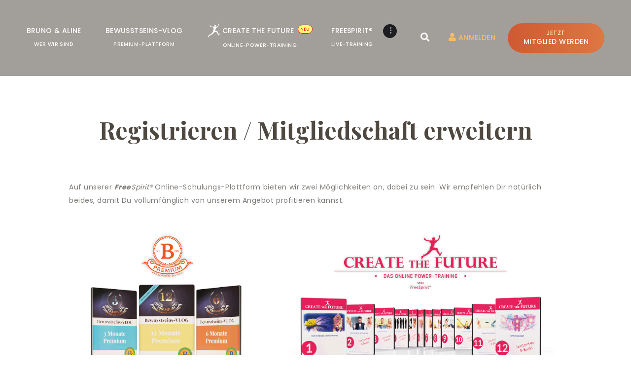

--- FILE ---
content_type: text/html; charset=UTF-8
request_url: https://brunowuertenberger.com/plattform/registrieren/?mepr-unauth-page=9639&redirect_to=%2Fcreate-the-future%2Fmodul-11-kapitel-5%2F
body_size: 37417
content:
<!DOCTYPE html>
<html lang="de-DE" class="no-js scheme_default">
<head>
			<meta charset="UTF-8">
		<meta name="viewport" content="width=device-width, initial-scale=1, maximum-scale=1">
		<meta name="format-detection" content="telephone=no">
		<link rel="profile" href="https://gmpg.org/xfn/11">
		<link rel="pingback" href="https://brunowuertenberger.com/xmlrpc.php">
		<meta name='robots' content='index, follow, max-image-preview:large, max-snippet:-1, max-video-preview:-1' />

	<!-- This site is optimized with the Yoast SEO plugin v20.1 - https://yoast.com/wordpress/plugins/seo/ -->
	<title>Registrieren - FreeSpirit Online Schulungen</title>
	<link rel="canonical" href="https://brunowuertenberger.com/plattform/registrieren/" />
	<meta property="og:locale" content="de_DE" />
	<meta property="og:type" content="article" />
	<meta property="og:title" content="Registrieren - FreeSpirit Online Schulungen" />
	<meta property="og:url" content="https://brunowuertenberger.com/plattform/registrieren/" />
	<meta property="og:site_name" content="FreeSpirit Online Schulungen" />
	<meta property="article:publisher" content="https://www.facebook.com/freespirit.europa" />
	<meta property="article:modified_time" content="2023-01-14T13:15:20+00:00" />
	<meta property="og:image" content="https://brunowuertenberger.com/wp-content/uploads/2020/04/Facebook-VLOG-Startseite.jpg" />
	<meta property="og:image:width" content="1200" />
	<meta property="og:image:height" content="630" />
	<meta property="og:image:type" content="image/jpeg" />
	<meta name="twitter:card" content="summary_large_image" />
	<meta name="twitter:label1" content="Geschätzte Lesezeit" />
	<meta name="twitter:data1" content="2 Minuten" />
	<script type="application/ld+json" class="yoast-schema-graph">{"@context":"https://schema.org","@graph":[{"@type":"WebPage","@id":"https://brunowuertenberger.com/plattform/registrieren/","url":"https://brunowuertenberger.com/plattform/registrieren/","name":"Registrieren - FreeSpirit Online Schulungen","isPartOf":{"@id":"https://brunowuertenberger.com/#website"},"datePublished":"2019-12-22T12:38:30+00:00","dateModified":"2023-01-14T13:15:20+00:00","breadcrumb":{"@id":"https://brunowuertenberger.com/plattform/registrieren/#breadcrumb"},"inLanguage":"de-DE","potentialAction":[{"@type":"ReadAction","target":["https://brunowuertenberger.com/plattform/registrieren/"]}]},{"@type":"BreadcrumbList","@id":"https://brunowuertenberger.com/plattform/registrieren/#breadcrumb","itemListElement":[{"@type":"ListItem","position":1,"name":"Startseite","item":"https://brunowuertenberger.com/"},{"@type":"ListItem","position":2,"name":"Plattform","item":"https://brunowuertenberger.com/plattform/"},{"@type":"ListItem","position":3,"name":"Registrieren"}]},{"@type":"WebSite","@id":"https://brunowuertenberger.com/#website","url":"https://brunowuertenberger.com/","name":"FreeSpirit Online Schulungen","description":"Bruno Würtenberger &amp; Aline N. Brandstetter","publisher":{"@id":"https://brunowuertenberger.com/#organization"},"potentialAction":[{"@type":"SearchAction","target":{"@type":"EntryPoint","urlTemplate":"https://brunowuertenberger.com/?s={search_term_string}"},"query-input":"required name=search_term_string"}],"inLanguage":"de-DE"},{"@type":"Organization","@id":"https://brunowuertenberger.com/#organization","name":"Bewusstseins-VLOG - FreeSpirit®-Bruno Würtenberger","url":"https://brunowuertenberger.com/","logo":{"@type":"ImageObject","inLanguage":"de-DE","@id":"https://brunowuertenberger.com/#/schema/logo/image/","url":"https://brunowuertenberger.com/wp-content/uploads/2020/04/Facebook-VLOG-Startseite.jpg","contentUrl":"https://brunowuertenberger.com/wp-content/uploads/2020/04/Facebook-VLOG-Startseite.jpg","width":1200,"height":630,"caption":"Bewusstseins-VLOG - FreeSpirit®-Bruno Würtenberger"},"image":{"@id":"https://brunowuertenberger.com/#/schema/logo/image/"},"sameAs":["https://www.facebook.com/freespirit.europa"]}]}</script>
	<!-- / Yoast SEO plugin. -->


<link rel='dns-prefetch' href='//cdnjs.cloudflare.com' />
<link rel='dns-prefetch' href='//ajax.googleapis.com' />
<link rel='dns-prefetch' href='//use.fontawesome.com' />
<link rel='dns-prefetch' href='//fonts.googleapis.com' />
<link rel="alternate" type="application/rss+xml" title="FreeSpirit Online Schulungen &raquo; Feed" href="https://brunowuertenberger.com/feed/" />
<link rel="alternate" type="application/rss+xml" title="FreeSpirit Online Schulungen &raquo; Kommentar-Feed" href="https://brunowuertenberger.com/comments/feed/" />
<script type="text/javascript">
window._wpemojiSettings = {"baseUrl":"https:\/\/s.w.org\/images\/core\/emoji\/14.0.0\/72x72\/","ext":".png","svgUrl":"https:\/\/s.w.org\/images\/core\/emoji\/14.0.0\/svg\/","svgExt":".svg","source":{"concatemoji":"https:\/\/brunowuertenberger.com\/wp-includes\/js\/wp-emoji-release.min.js?ver=6.1.6"}};
/*! This file is auto-generated */
!function(e,a,t){var n,r,o,i=a.createElement("canvas"),p=i.getContext&&i.getContext("2d");function s(e,t){var a=String.fromCharCode,e=(p.clearRect(0,0,i.width,i.height),p.fillText(a.apply(this,e),0,0),i.toDataURL());return p.clearRect(0,0,i.width,i.height),p.fillText(a.apply(this,t),0,0),e===i.toDataURL()}function c(e){var t=a.createElement("script");t.src=e,t.defer=t.type="text/javascript",a.getElementsByTagName("head")[0].appendChild(t)}for(o=Array("flag","emoji"),t.supports={everything:!0,everythingExceptFlag:!0},r=0;r<o.length;r++)t.supports[o[r]]=function(e){if(p&&p.fillText)switch(p.textBaseline="top",p.font="600 32px Arial",e){case"flag":return s([127987,65039,8205,9895,65039],[127987,65039,8203,9895,65039])?!1:!s([55356,56826,55356,56819],[55356,56826,8203,55356,56819])&&!s([55356,57332,56128,56423,56128,56418,56128,56421,56128,56430,56128,56423,56128,56447],[55356,57332,8203,56128,56423,8203,56128,56418,8203,56128,56421,8203,56128,56430,8203,56128,56423,8203,56128,56447]);case"emoji":return!s([129777,127995,8205,129778,127999],[129777,127995,8203,129778,127999])}return!1}(o[r]),t.supports.everything=t.supports.everything&&t.supports[o[r]],"flag"!==o[r]&&(t.supports.everythingExceptFlag=t.supports.everythingExceptFlag&&t.supports[o[r]]);t.supports.everythingExceptFlag=t.supports.everythingExceptFlag&&!t.supports.flag,t.DOMReady=!1,t.readyCallback=function(){t.DOMReady=!0},t.supports.everything||(n=function(){t.readyCallback()},a.addEventListener?(a.addEventListener("DOMContentLoaded",n,!1),e.addEventListener("load",n,!1)):(e.attachEvent("onload",n),a.attachEvent("onreadystatechange",function(){"complete"===a.readyState&&t.readyCallback()})),(e=t.source||{}).concatemoji?c(e.concatemoji):e.wpemoji&&e.twemoji&&(c(e.twemoji),c(e.wpemoji)))}(window,document,window._wpemojiSettings);
</script>
<style type="text/css">
img.wp-smiley,
img.emoji {
	display: inline !important;
	border: none !important;
	box-shadow: none !important;
	height: 1em !important;
	width: 1em !important;
	margin: 0 0.07em !important;
	vertical-align: -0.1em !important;
	background: none !important;
	padding: 0 !important;
}
</style>
	<link property="stylesheet" rel='stylesheet' id='vc_extensions_cqbundle_adminicon-css' href='https://brunowuertenberger.com/wp-content/plugins/vc-extensions-bundle/css/admin_icon.css?ver=6.1.6' type='text/css' media='all' />
<link property="stylesheet" rel='stylesheet' id='mp-theme-css' href='https://brunowuertenberger.com/wp-content/plugins/memberpress/css/ui/theme.css?ver=1.11.32' type='text/css' media='all' />
<link property="stylesheet" rel='stylesheet' id='mp-account-css-css' href='https://brunowuertenberger.com/wp-content/plugins/memberpress/css/ui/account.css?ver=1.11.32' type='text/css' media='all' />
<link property="stylesheet" rel='stylesheet' id='dashicons-css' href='https://brunowuertenberger.com/wp-includes/css/dashicons.min.css?ver=6.1.6' type='text/css' media='all' />
<link property="stylesheet" rel='stylesheet' id='mp-login-css-css' href='https://brunowuertenberger.com/wp-content/plugins/memberpress/css/ui/login.css?ver=1.11.32' type='text/css' media='all' />
<link property="stylesheet" rel='stylesheet' id='mepr-jquery-ui-smoothness-css' href='//ajax.googleapis.com/ajax/libs/jqueryui/1.13.2/themes/smoothness/jquery-ui.css?ver=6.1.6' type='text/css' media='all' />
<link property="stylesheet" rel='stylesheet' id='jquery-ui-timepicker-addon-css' href='https://brunowuertenberger.com/wp-content/plugins/memberpress/css/jquery-ui-timepicker-addon.css?ver=6.1.6' type='text/css' media='all' />
<link property="stylesheet" rel='stylesheet' id='jquery-magnific-popup-css' href='https://cdnjs.cloudflare.com/ajax/libs/magnific-popup.js/1.1.0/magnific-popup.min.css?ver=6.1.6' type='text/css' media='all' />
<link property="stylesheet" rel='stylesheet' id='mp-signup-css' href='https://brunowuertenberger.com/wp-content/plugins/memberpress/css/signup.css?ver=1.11.32' type='text/css' media='all' />
<link property="stylesheet" rel='stylesheet' id='mepr-zxcvbn-css-css' href='https://brunowuertenberger.com/wp-content/plugins/memberpress/css/zxcvbn.css?ver=6.1.6' type='text/css' media='all' />
<link property="stylesheet" rel='stylesheet' id='mp-plans-css-css' href='https://brunowuertenberger.com/wp-content/plugins/memberpress/css/plans.min.css?ver=1.11.32' type='text/css' media='all' />
<link property="stylesheet" rel='stylesheet' id='elusive-css' href='https://brunowuertenberger.com/wp-content/plugins/menu-icons/vendor/codeinwp/icon-picker/css/types/elusive.min.css?ver=2.0' type='text/css' media='all' />
<link property="stylesheet" rel='stylesheet' id='menu-icon-font-awesome-css' href='https://brunowuertenberger.com/wp-content/plugins/menu-icons/css/fontawesome/css/all.min.css?ver=5.15.4' type='text/css' media='all' />
<link property="stylesheet" rel='stylesheet' id='foundation-icons-css' href='https://brunowuertenberger.com/wp-content/plugins/menu-icons/vendor/codeinwp/icon-picker/css/types/foundation-icons.min.css?ver=3.0' type='text/css' media='all' />
<link property="stylesheet" rel='stylesheet' id='genericons-css' href='https://brunowuertenberger.com/wp-content/plugins/menu-icons/vendor/codeinwp/icon-picker/css/types/genericons.min.css?ver=3.4' type='text/css' media='all' />
<link property="stylesheet" rel='stylesheet' id='menu-icons-extra-css' href='https://brunowuertenberger.com/wp-content/plugins/menu-icons/css/extra.min.css?ver=0.13.2' type='text/css' media='all' />
<link property="stylesheet" rel='stylesheet' id='wp-block-library-css' href='https://brunowuertenberger.com/wp-includes/css/dist/block-library/style.min.css?ver=6.1.6' type='text/css' media='all' />
<link property="stylesheet" rel='stylesheet' id='classic-theme-styles-css' href='https://brunowuertenberger.com/wp-includes/css/classic-themes.min.css?ver=1' type='text/css' media='all' />
<style id='global-styles-inline-css' type='text/css'>
body{--wp--preset--color--black: #000000;--wp--preset--color--cyan-bluish-gray: #abb8c3;--wp--preset--color--white: #ffffff;--wp--preset--color--pale-pink: #f78da7;--wp--preset--color--vivid-red: #cf2e2e;--wp--preset--color--luminous-vivid-orange: #ff6900;--wp--preset--color--luminous-vivid-amber: #fcb900;--wp--preset--color--light-green-cyan: #7bdcb5;--wp--preset--color--vivid-green-cyan: #00d084;--wp--preset--color--pale-cyan-blue: #8ed1fc;--wp--preset--color--vivid-cyan-blue: #0693e3;--wp--preset--color--vivid-purple: #9b51e0;--wp--preset--gradient--vivid-cyan-blue-to-vivid-purple: linear-gradient(135deg,rgba(6,147,227,1) 0%,rgb(155,81,224) 100%);--wp--preset--gradient--light-green-cyan-to-vivid-green-cyan: linear-gradient(135deg,rgb(122,220,180) 0%,rgb(0,208,130) 100%);--wp--preset--gradient--luminous-vivid-amber-to-luminous-vivid-orange: linear-gradient(135deg,rgba(252,185,0,1) 0%,rgba(255,105,0,1) 100%);--wp--preset--gradient--luminous-vivid-orange-to-vivid-red: linear-gradient(135deg,rgba(255,105,0,1) 0%,rgb(207,46,46) 100%);--wp--preset--gradient--very-light-gray-to-cyan-bluish-gray: linear-gradient(135deg,rgb(238,238,238) 0%,rgb(169,184,195) 100%);--wp--preset--gradient--cool-to-warm-spectrum: linear-gradient(135deg,rgb(74,234,220) 0%,rgb(151,120,209) 20%,rgb(207,42,186) 40%,rgb(238,44,130) 60%,rgb(251,105,98) 80%,rgb(254,248,76) 100%);--wp--preset--gradient--blush-light-purple: linear-gradient(135deg,rgb(255,206,236) 0%,rgb(152,150,240) 100%);--wp--preset--gradient--blush-bordeaux: linear-gradient(135deg,rgb(254,205,165) 0%,rgb(254,45,45) 50%,rgb(107,0,62) 100%);--wp--preset--gradient--luminous-dusk: linear-gradient(135deg,rgb(255,203,112) 0%,rgb(199,81,192) 50%,rgb(65,88,208) 100%);--wp--preset--gradient--pale-ocean: linear-gradient(135deg,rgb(255,245,203) 0%,rgb(182,227,212) 50%,rgb(51,167,181) 100%);--wp--preset--gradient--electric-grass: linear-gradient(135deg,rgb(202,248,128) 0%,rgb(113,206,126) 100%);--wp--preset--gradient--midnight: linear-gradient(135deg,rgb(2,3,129) 0%,rgb(40,116,252) 100%);--wp--preset--duotone--dark-grayscale: url('#wp-duotone-dark-grayscale');--wp--preset--duotone--grayscale: url('#wp-duotone-grayscale');--wp--preset--duotone--purple-yellow: url('#wp-duotone-purple-yellow');--wp--preset--duotone--blue-red: url('#wp-duotone-blue-red');--wp--preset--duotone--midnight: url('#wp-duotone-midnight');--wp--preset--duotone--magenta-yellow: url('#wp-duotone-magenta-yellow');--wp--preset--duotone--purple-green: url('#wp-duotone-purple-green');--wp--preset--duotone--blue-orange: url('#wp-duotone-blue-orange');--wp--preset--font-size--small: 13px;--wp--preset--font-size--medium: 20px;--wp--preset--font-size--large: 36px;--wp--preset--font-size--x-large: 42px;--wp--preset--spacing--20: 0.44rem;--wp--preset--spacing--30: 0.67rem;--wp--preset--spacing--40: 1rem;--wp--preset--spacing--50: 1.5rem;--wp--preset--spacing--60: 2.25rem;--wp--preset--spacing--70: 3.38rem;--wp--preset--spacing--80: 5.06rem;}:where(.is-layout-flex){gap: 0.5em;}body .is-layout-flow > .alignleft{float: left;margin-inline-start: 0;margin-inline-end: 2em;}body .is-layout-flow > .alignright{float: right;margin-inline-start: 2em;margin-inline-end: 0;}body .is-layout-flow > .aligncenter{margin-left: auto !important;margin-right: auto !important;}body .is-layout-constrained > .alignleft{float: left;margin-inline-start: 0;margin-inline-end: 2em;}body .is-layout-constrained > .alignright{float: right;margin-inline-start: 2em;margin-inline-end: 0;}body .is-layout-constrained > .aligncenter{margin-left: auto !important;margin-right: auto !important;}body .is-layout-constrained > :where(:not(.alignleft):not(.alignright):not(.alignfull)){max-width: var(--wp--style--global--content-size);margin-left: auto !important;margin-right: auto !important;}body .is-layout-constrained > .alignwide{max-width: var(--wp--style--global--wide-size);}body .is-layout-flex{display: flex;}body .is-layout-flex{flex-wrap: wrap;align-items: center;}body .is-layout-flex > *{margin: 0;}:where(.wp-block-columns.is-layout-flex){gap: 2em;}.has-black-color{color: var(--wp--preset--color--black) !important;}.has-cyan-bluish-gray-color{color: var(--wp--preset--color--cyan-bluish-gray) !important;}.has-white-color{color: var(--wp--preset--color--white) !important;}.has-pale-pink-color{color: var(--wp--preset--color--pale-pink) !important;}.has-vivid-red-color{color: var(--wp--preset--color--vivid-red) !important;}.has-luminous-vivid-orange-color{color: var(--wp--preset--color--luminous-vivid-orange) !important;}.has-luminous-vivid-amber-color{color: var(--wp--preset--color--luminous-vivid-amber) !important;}.has-light-green-cyan-color{color: var(--wp--preset--color--light-green-cyan) !important;}.has-vivid-green-cyan-color{color: var(--wp--preset--color--vivid-green-cyan) !important;}.has-pale-cyan-blue-color{color: var(--wp--preset--color--pale-cyan-blue) !important;}.has-vivid-cyan-blue-color{color: var(--wp--preset--color--vivid-cyan-blue) !important;}.has-vivid-purple-color{color: var(--wp--preset--color--vivid-purple) !important;}.has-black-background-color{background-color: var(--wp--preset--color--black) !important;}.has-cyan-bluish-gray-background-color{background-color: var(--wp--preset--color--cyan-bluish-gray) !important;}.has-white-background-color{background-color: var(--wp--preset--color--white) !important;}.has-pale-pink-background-color{background-color: var(--wp--preset--color--pale-pink) !important;}.has-vivid-red-background-color{background-color: var(--wp--preset--color--vivid-red) !important;}.has-luminous-vivid-orange-background-color{background-color: var(--wp--preset--color--luminous-vivid-orange) !important;}.has-luminous-vivid-amber-background-color{background-color: var(--wp--preset--color--luminous-vivid-amber) !important;}.has-light-green-cyan-background-color{background-color: var(--wp--preset--color--light-green-cyan) !important;}.has-vivid-green-cyan-background-color{background-color: var(--wp--preset--color--vivid-green-cyan) !important;}.has-pale-cyan-blue-background-color{background-color: var(--wp--preset--color--pale-cyan-blue) !important;}.has-vivid-cyan-blue-background-color{background-color: var(--wp--preset--color--vivid-cyan-blue) !important;}.has-vivid-purple-background-color{background-color: var(--wp--preset--color--vivid-purple) !important;}.has-black-border-color{border-color: var(--wp--preset--color--black) !important;}.has-cyan-bluish-gray-border-color{border-color: var(--wp--preset--color--cyan-bluish-gray) !important;}.has-white-border-color{border-color: var(--wp--preset--color--white) !important;}.has-pale-pink-border-color{border-color: var(--wp--preset--color--pale-pink) !important;}.has-vivid-red-border-color{border-color: var(--wp--preset--color--vivid-red) !important;}.has-luminous-vivid-orange-border-color{border-color: var(--wp--preset--color--luminous-vivid-orange) !important;}.has-luminous-vivid-amber-border-color{border-color: var(--wp--preset--color--luminous-vivid-amber) !important;}.has-light-green-cyan-border-color{border-color: var(--wp--preset--color--light-green-cyan) !important;}.has-vivid-green-cyan-border-color{border-color: var(--wp--preset--color--vivid-green-cyan) !important;}.has-pale-cyan-blue-border-color{border-color: var(--wp--preset--color--pale-cyan-blue) !important;}.has-vivid-cyan-blue-border-color{border-color: var(--wp--preset--color--vivid-cyan-blue) !important;}.has-vivid-purple-border-color{border-color: var(--wp--preset--color--vivid-purple) !important;}.has-vivid-cyan-blue-to-vivid-purple-gradient-background{background: var(--wp--preset--gradient--vivid-cyan-blue-to-vivid-purple) !important;}.has-light-green-cyan-to-vivid-green-cyan-gradient-background{background: var(--wp--preset--gradient--light-green-cyan-to-vivid-green-cyan) !important;}.has-luminous-vivid-amber-to-luminous-vivid-orange-gradient-background{background: var(--wp--preset--gradient--luminous-vivid-amber-to-luminous-vivid-orange) !important;}.has-luminous-vivid-orange-to-vivid-red-gradient-background{background: var(--wp--preset--gradient--luminous-vivid-orange-to-vivid-red) !important;}.has-very-light-gray-to-cyan-bluish-gray-gradient-background{background: var(--wp--preset--gradient--very-light-gray-to-cyan-bluish-gray) !important;}.has-cool-to-warm-spectrum-gradient-background{background: var(--wp--preset--gradient--cool-to-warm-spectrum) !important;}.has-blush-light-purple-gradient-background{background: var(--wp--preset--gradient--blush-light-purple) !important;}.has-blush-bordeaux-gradient-background{background: var(--wp--preset--gradient--blush-bordeaux) !important;}.has-luminous-dusk-gradient-background{background: var(--wp--preset--gradient--luminous-dusk) !important;}.has-pale-ocean-gradient-background{background: var(--wp--preset--gradient--pale-ocean) !important;}.has-electric-grass-gradient-background{background: var(--wp--preset--gradient--electric-grass) !important;}.has-midnight-gradient-background{background: var(--wp--preset--gradient--midnight) !important;}.has-small-font-size{font-size: var(--wp--preset--font-size--small) !important;}.has-medium-font-size{font-size: var(--wp--preset--font-size--medium) !important;}.has-large-font-size{font-size: var(--wp--preset--font-size--large) !important;}.has-x-large-font-size{font-size: var(--wp--preset--font-size--x-large) !important;}
.wp-block-navigation a:where(:not(.wp-element-button)){color: inherit;}
:where(.wp-block-columns.is-layout-flex){gap: 2em;}
.wp-block-pullquote{font-size: 1.5em;line-height: 1.6;}
</style>
<link property="stylesheet" rel='stylesheet' id='post-views-counter-frontend-css' href='https://brunowuertenberger.com/wp-content/plugins/post-views-counter/css/frontend.min.css?ver=1.4.3' type='text/css' media='all' />
<link property="stylesheet" rel='stylesheet' id='trx_addons-icons-css' href='https://brunowuertenberger.com/wp-content/plugins/trx_addons/css/font-icons/css/trx_addons_icons-embedded.css?ver=6.1.6' type='text/css' media='all' />
<link property="stylesheet" rel='stylesheet' id='swiperslider-css' href='https://brunowuertenberger.com/wp-content/plugins/trx_addons/js/swiper/swiper.min.css' type='text/css' media='all' />
<link property="stylesheet" rel='stylesheet' id='magnific-popup-css' href='https://brunowuertenberger.com/wp-content/plugins/trx_addons/js/magnific/magnific-popup.min.css' type='text/css' media='all' />
<link property="stylesheet" rel='stylesheet' id='trx_addons-css' href='https://brunowuertenberger.com/wp-content/plugins/trx_addons/css/trx_addons.css' type='text/css' media='all' />
<link property="stylesheet" rel='stylesheet' id='trx_addons-animation-css' href='https://brunowuertenberger.com/wp-content/plugins/trx_addons/css/trx_addons.animation.css?ver=6.1.6' type='text/css' media='all' />
<link property="stylesheet" rel='stylesheet' id='if-menu-site-css-css' href='https://brunowuertenberger.com/wp-content/plugins/if-menu/assets/if-menu-site.css?ver=6.1.6' type='text/css' media='all' />
<link property="stylesheet" rel='stylesheet' id='tablepress-default-css' href='https://brunowuertenberger.com/wp-content/plugins/tablepress/css/default.min.css?ver=1.14' type='text/css' media='all' />
<link property="stylesheet" rel='stylesheet' id='font-awesome-official-css' href='https://use.fontawesome.com/releases/v5.13.0/css/all.css' type='text/css' media='all' integrity="sha384-Bfad6CLCknfcloXFOyFnlgtENryhrpZCe29RTifKEixXQZ38WheV+i/6YWSzkz3V" crossorigin="anonymous" />
<link property="stylesheet" rel='stylesheet' id='js_composer_front-css' href='https://brunowuertenberger.com/wp-content/plugins/js_composer/assets/css/js_composer.min.css?ver=6.10.0' type='text/css' media='all' />
<link property="stylesheet" rel='stylesheet' id='crown-art-font-Montserrat-css' href='https://brunowuertenberger.com/wp-content/themes/crown-art/css/font-face/Montserrat/stylesheet.css?ver=6.1.6' type='text/css' media='all' />
<link property="stylesheet" rel='stylesheet' id='crown-art-font-google_fonts-css' href='https://fonts.googleapis.com/css?family=Poppins%3A300%2C400%2C500%2C600%2C700%7CPlayfair+Display%3A400%2C400i%2C700%2C700i&#038;subset=latin%2Clatin-ext&#038;ver=6.1.6' type='text/css' media='all' />
<link property="stylesheet" rel='stylesheet' id='fontello-css' href='https://brunowuertenberger.com/wp-content/themes/crown-art/css/fontello/css/fontello-embedded.css?ver=6.1.6' type='text/css' media='all' />
<link property="stylesheet" rel='stylesheet' id='crown-art-main-css' href='https://brunowuertenberger.com/wp-content/themes/crown-art/style.css' type='text/css' media='all' />
<link property="stylesheet" rel='stylesheet' id='crown-art-styles-css' href='https://brunowuertenberger.com/wp-content/themes/crown-art/css/__styles.css?ver=6.1.6' type='text/css' media='all' />
<link property="stylesheet" rel='stylesheet' id='crown-art-colors-css' href='https://brunowuertenberger.com/wp-content/themes/crown-art/css/__colors.css?ver=6.1.6' type='text/css' media='all' />
<link property="stylesheet" rel='stylesheet' id='mediaelement-css' href='https://brunowuertenberger.com/wp-includes/js/mediaelement/mediaelementplayer-legacy.min.css?ver=4.2.17' type='text/css' media='all' />
<link property="stylesheet" rel='stylesheet' id='wp-mediaelement-css' href='https://brunowuertenberger.com/wp-includes/js/mediaelement/wp-mediaelement.min.css?ver=6.1.6' type='text/css' media='all' />
<link property="stylesheet" rel='stylesheet' id='crown-art-child-css' href='https://brunowuertenberger.com/wp-content/themes/crown-art-child/style.css' type='text/css' media='all' />
<link property="stylesheet" rel='stylesheet' id='crown-art-responsive-css' href='https://brunowuertenberger.com/wp-content/themes/crown-art/css/responsive.css?ver=6.1.6' type='text/css' media='all' />
<link property="stylesheet" rel='stylesheet' id='bw_vlog_tools_general_style-css' href='https://brunowuertenberger.com/wp-content/plugins/bw-vlog-tools/css/bw-general-style.css?ver=1.3.0' type='text/css' media='all' />
<link property="stylesheet" rel='stylesheet' id='bw_vlog_tools_menu_style-css' href='https://brunowuertenberger.com/wp-content/plugins/bw-vlog-tools/css/bw-menu-style.css?ver=1.3.0' type='text/css' media='all' />
<link property="stylesheet" rel='stylesheet' id='bw_vlog_tools_mobile_menu_style-css' href='https://brunowuertenberger.com/wp-content/plugins/bw-vlog-tools/css/bw-mobile-menu-style.css?ver=1.3.0' type='text/css' media='all' />
<link property="stylesheet" rel='stylesheet' id='bw_vlog_tools_header_style-css' href='https://brunowuertenberger.com/wp-content/plugins/bw-vlog-tools/css/bw-header-style.css?ver=1.3.0' type='text/css' media='all' />
<link property="stylesheet" rel='stylesheet' id='bw_vlog_tools_forms_style-css' href='https://brunowuertenberger.com/wp-content/plugins/bw-vlog-tools/css/bw-forms-style.css?ver=1.3.0' type='text/css' media='all' />
<link property="stylesheet" rel='stylesheet' id='bw_vlog_tools_content_style-css' href='https://brunowuertenberger.com/wp-content/plugins/bw-vlog-tools/css/bw-content-style.css?ver=1.3.0' type='text/css' media='all' />
<link property="stylesheet" rel='stylesheet' id='bw_vlog_tools_grid_builder_style-css' href='https://brunowuertenberger.com/wp-content/plugins/bw-vlog-tools/css/bw-grid-builder-style.css?ver=1.3.0' type='text/css' media='all' />
<link property="stylesheet" rel='stylesheet' id='bw_vlog_tools_memberpress_style-css' href='https://brunowuertenberger.com/wp-content/plugins/bw-vlog-tools/css/bw-memberpress-style.css?ver=1.3.0' type='text/css' media='all' />
<link property="stylesheet" rel='stylesheet' id='bw_vlog_tools_search_style-css' href='https://brunowuertenberger.com/wp-content/plugins/bw-vlog-tools/css/bw-search-style.css?ver=1.3.0' type='text/css' media='all' />
<link property="stylesheet" rel='stylesheet' id='bw_vlog_tools_footer_style-css' href='https://brunowuertenberger.com/wp-content/plugins/bw-vlog-tools/css/bw-footer-style.css?ver=1.3.0' type='text/css' media='all' />
<link property="stylesheet" rel='stylesheet' id='bw_vlog_tools_add_responsive_style-css' href='https://brunowuertenberger.com/wp-content/plugins/bw-vlog-tools/css/add-responsive.css?ver=1.3.0' type='text/css' media='all' />
<link property="stylesheet" rel='stylesheet' id='bw_vlog_tools_post_grid_style-css' href='https://brunowuertenberger.com/wp-content/plugins/bw-vlog-tools/css/bw-post-grid.css?ver=1.3.0' type='text/css' media='all' />
<link property="stylesheet" rel='stylesheet' id='bw_vlog_tools_card_gamed_style-css' href='https://brunowuertenberger.com/wp-content/plugins/bw-vlog-tools/css/bw-card-game.css?ver=1.3.0' type='text/css' media='all' />
<link property="stylesheet" rel='stylesheet' id='bw_vlog_tools_ctf_content_style-css' href='https://brunowuertenberger.com/wp-content/plugins/bw-vlog-tools/css/bw-ctf-content-style.css?ver=1.3.0' type='text/css' media='all' />
<link property="stylesheet" rel='stylesheet' id='font-awesome-official-v4shim-css' href='https://use.fontawesome.com/releases/v5.13.0/css/v4-shims.css' type='text/css' media='all' integrity="sha384-/7iOrVBege33/9vHFYEtviVcxjUsNCqyeMnlW/Ms+PH8uRdFkKFmqf9CbVAN0Qef" crossorigin="anonymous" />
<style id='font-awesome-official-v4shim-inline-css' type='text/css'>
@font-face {
font-family: "FontAwesome";
font-display: block;
src: url("https://use.fontawesome.com/releases/v5.13.0/webfonts/fa-brands-400.eot"),
		url("https://use.fontawesome.com/releases/v5.13.0/webfonts/fa-brands-400.eot?#iefix") format("embedded-opentype"),
		url("https://use.fontawesome.com/releases/v5.13.0/webfonts/fa-brands-400.woff2") format("woff2"),
		url("https://use.fontawesome.com/releases/v5.13.0/webfonts/fa-brands-400.woff") format("woff"),
		url("https://use.fontawesome.com/releases/v5.13.0/webfonts/fa-brands-400.ttf") format("truetype"),
		url("https://use.fontawesome.com/releases/v5.13.0/webfonts/fa-brands-400.svg#fontawesome") format("svg");
}

@font-face {
font-family: "FontAwesome";
font-display: block;
src: url("https://use.fontawesome.com/releases/v5.13.0/webfonts/fa-solid-900.eot"),
		url("https://use.fontawesome.com/releases/v5.13.0/webfonts/fa-solid-900.eot?#iefix") format("embedded-opentype"),
		url("https://use.fontawesome.com/releases/v5.13.0/webfonts/fa-solid-900.woff2") format("woff2"),
		url("https://use.fontawesome.com/releases/v5.13.0/webfonts/fa-solid-900.woff") format("woff"),
		url("https://use.fontawesome.com/releases/v5.13.0/webfonts/fa-solid-900.ttf") format("truetype"),
		url("https://use.fontawesome.com/releases/v5.13.0/webfonts/fa-solid-900.svg#fontawesome") format("svg");
}

@font-face {
font-family: "FontAwesome";
font-display: block;
src: url("https://use.fontawesome.com/releases/v5.13.0/webfonts/fa-regular-400.eot"),
		url("https://use.fontawesome.com/releases/v5.13.0/webfonts/fa-regular-400.eot?#iefix") format("embedded-opentype"),
		url("https://use.fontawesome.com/releases/v5.13.0/webfonts/fa-regular-400.woff2") format("woff2"),
		url("https://use.fontawesome.com/releases/v5.13.0/webfonts/fa-regular-400.woff") format("woff"),
		url("https://use.fontawesome.com/releases/v5.13.0/webfonts/fa-regular-400.ttf") format("truetype"),
		url("https://use.fontawesome.com/releases/v5.13.0/webfonts/fa-regular-400.svg#fontawesome") format("svg");
unicode-range: U+F004-F005,U+F007,U+F017,U+F022,U+F024,U+F02E,U+F03E,U+F044,U+F057-F059,U+F06E,U+F070,U+F075,U+F07B-F07C,U+F080,U+F086,U+F089,U+F094,U+F09D,U+F0A0,U+F0A4-F0A7,U+F0C5,U+F0C7-F0C8,U+F0E0,U+F0EB,U+F0F3,U+F0F8,U+F0FE,U+F111,U+F118-F11A,U+F11C,U+F133,U+F144,U+F146,U+F14A,U+F14D-F14E,U+F150-F152,U+F15B-F15C,U+F164-F165,U+F185-F186,U+F191-F192,U+F1AD,U+F1C1-F1C9,U+F1CD,U+F1D8,U+F1E3,U+F1EA,U+F1F6,U+F1F9,U+F20A,U+F247-F249,U+F24D,U+F254-F25B,U+F25D,U+F267,U+F271-F274,U+F279,U+F28B,U+F28D,U+F2B5-F2B6,U+F2B9,U+F2BB,U+F2BD,U+F2C1-F2C2,U+F2D0,U+F2D2,U+F2DC,U+F2ED,U+F328,U+F358-F35B,U+F3A5,U+F3D1,U+F410,U+F4AD;
}
</style>
<script type='text/javascript' src='https://brunowuertenberger.com/wp-includes/js/jquery/jquery.min.js?ver=3.6.1' id='jquery-core-js'></script>
<script type='text/javascript' src='https://brunowuertenberger.com/wp-includes/js/jquery/jquery-migrate.min.js?ver=3.3.2' id='jquery-migrate-js'></script>
<script type='text/javascript' src='https://brunowuertenberger.com/wp-includes/js/underscore.min.js?ver=1.13.4' id='underscore-js'></script>
<script type='text/javascript' src='https://brunowuertenberger.com/wp-includes/js/dist/vendor/regenerator-runtime.min.js?ver=0.13.9' id='regenerator-runtime-js'></script>
<script type='text/javascript' src='https://brunowuertenberger.com/wp-includes/js/dist/vendor/wp-polyfill.min.js?ver=3.15.0' id='wp-polyfill-js'></script>
<script type='text/javascript' src='https://brunowuertenberger.com/wp-includes/js/dist/hooks.min.js?ver=4169d3cf8e8d95a3d6d5' id='wp-hooks-js'></script>
<script type='text/javascript' src='https://brunowuertenberger.com/wp-includes/js/dist/i18n.min.js?ver=9e794f35a71bb98672ae' id='wp-i18n-js'></script>
<script type='text/javascript' id='wp-i18n-js-after'>
wp.i18n.setLocaleData( { 'text direction\u0004ltr': [ 'ltr' ] } );
</script>
<script type='text/javascript' src='https://brunowuertenberger.com/wp-content/plugins/memberpress/js/login.js?ver=1.11.32' id='mepr-login-js-js'></script>
<script type='text/javascript' src='https://cdnjs.cloudflare.com/ajax/libs/magnific-popup.js/1.1.0/jquery.magnific-popup.min.js?ver=6.1.6' id='jquery-magnific-popup-js'></script>
<script type='text/javascript' src='https://brunowuertenberger.com/wp-content/plugins/memberpress/js/jquery.payment.js?ver=1.11.32' id='jquery.payment-js'></script>
<script type='text/javascript' src='https://brunowuertenberger.com/wp-content/plugins/memberpress/js/validate.js?ver=1.11.32' id='mp-validate-js'></script>
<script type='text/javascript' id='mp-i18n-js-extra'>
/* <![CDATA[ */
var MeprI18n = {"states":{"IT":{"AG":"Agrigento","AL":"Alessandria","AN":"Ancona","AO":"Aosta","AR":"Arezzo","AP":"Ascoli Piceno","AT":"Asti","AV":"Avellino","BA":"Bari","BT":"Barletta-Andria-Trani","BL":"Belluno","BN":"Benevento","BG":"Bergamo","BI":"Biella","BO":"Bologna","BZ":"Bolzano","BS":"Brescia","BR":"Brindisi","CA":"Cagliari","CL":"Caltanissetta","CB":"Campobasso","CI":"Carbonia-Iglesias","CE":"Caserta","CT":"Catania","CZ":"Catanzaro","CH":"Chieti","CO":"Como","CS":"Cosenza","CR":"Cremona","KR":"Crotone","CN":"Cuneo","EN":"Enna","FM":"Fermo","FE":"Ferrara","FI":"Firenze","FG":"Foggia","FC":"Forl\u00ec-Cesena","FR":"Frosinone","GE":"Genova","GO":"Gorizia","GR":"Grosseto","IM":"Imperia","IS":"Isernia","SP":"La Spezia","AQ":"L&apos;Aquila","LT":"Latina","LE":"Lecce","LC":"Lecco","LI":"Livorno","LO":"Lodi","LU":"Lucca","MC":"Macerata","MN":"Mantova","MS":"Massa-Carrara","MT":"Matera","ME":"Messina","MI":"Milano","MO":"Modena","MB":"Monza e della Brianza","NA":"Napoli","NO":"Novara","NU":"Nuoro","OT":"Olbia-Tempio","OR":"Oristano","PD":"Padova","PA":"Palermo","PR":"Parma","PV":"Pavia","PG":"Perugia","PU":"Pesaro e Urbino","PE":"Pescara","PC":"Piacenza","PI":"Pisa","PT":"Pistoia","PN":"Pordenone","PZ":"Potenza","PO":"Prato","RG":"Ragusa","RA":"Ravenna","RC":"Reggio Calabria","RE":"Reggio Emilia","RI":"Rieti","RN":"Rimini","RM":"Roma","RO":"Rovigo","SA":"Salerno","VS":"Medio Campidano","SS":"Sassari","SV":"Savona","SI":"Siena","SR":"Siracusa","SO":"Sondrio","TA":"Taranto","TE":"Teramo","TR":"Terni","TO":"Torino","OG":"Ogliastra","TP":"Trapani","TN":"Trento","TV":"Treviso","TS":"Trieste","UD":"Udine","VA":"Varese","VE":"Venezia","VB":"Verbano-Cusio-Ossola","VC":"Vercelli","VR":"Verona","VV":"Vibo Valentia","VI":"Vicenza","VT":"Viterbo"},"CN":{"CN1":"Yunnan \/ &#20113;&#21335;","CN2":"Beijing \/ &#21271;&#20140;","CN3":"Tianjin \/ &#22825;&#27941;","CN4":"Hebei \/ &#27827;&#21271;","CN5":"Shanxi \/ &#23665;&#35199;","CN6":"Inner Mongolia \/ &#20839;&#33945;&#21476;","CN7":"Liaoning \/ &#36797;&#23425;","CN8":"Jilin \/ &#21513;&#26519;","CN9":"Heilongjiang \/ &#40657;&#40857;&#27743;","CN10":"Shanghai \/ &#19978;&#28023;","CN11":"Jiangsu \/ &#27743;&#33487;","CN12":"Zhejiang \/ &#27993;&#27743;","CN13":"Anhui \/ &#23433;&#24509;","CN14":"Fujian \/ &#31119;&#24314;","CN15":"Jiangxi \/ &#27743;&#35199;","CN16":"Shandong \/ &#23665;&#19996;","CN17":"Henan \/ &#27827;&#21335;","CN18":"Hubei \/ &#28246;&#21271;","CN19":"Hunan \/ &#28246;&#21335;","CN20":"Guangdong \/ &#24191;&#19996;","CN21":"Guangxi Zhuang \/ &#24191;&#35199;&#22766;&#26063;","CN22":"Hainan \/ &#28023;&#21335;","CN23":"Chongqing \/ &#37325;&#24198;","CN24":"Sichuan \/ &#22235;&#24029;","CN25":"Guizhou \/ &#36149;&#24030;","CN26":"Shaanxi \/ &#38485;&#35199;","CN27":"Gansu \/ &#29976;&#32899;","CN28":"Qinghai \/ &#38738;&#28023;","CN29":"Ningxia Hui \/ &#23425;&#22799;","CN30":"Macau \/ &#28595;&#38376;","CN31":"Tibet \/ &#35199;&#34255;","CN32":"Xinjiang \/ &#26032;&#30086;"},"BR":{"AC":"Acre","AL":"Alagoas","AP":"Amap&aacute;","AM":"Amazonas","BA":"Bahia","CE":"Cear&aacute;","DF":"Distrito Federal","ES":"Esp&iacute;rito Santo","GO":"Goi&aacute;s","MA":"Maranh&atilde;o","MT":"Mato Grosso","MS":"Mato Grosso do Sul","MG":"Minas Gerais","PA":"Par&aacute;","PB":"Para&iacute;ba","PR":"Paran&aacute;","PE":"Pernambuco","PI":"Piau&iacute;","RJ":"Rio de Janeiro","RN":"Rio Grande do Norte","RS":"Rio Grande do Sul","RO":"Rond&ocirc;nia","RR":"Roraima","SC":"Santa Catarina","SP":"S&atilde;o Paulo","SE":"Sergipe","TO":"Tocantins"},"AU":{"ACT":"Australian Capital Territory","NSW":"New South Wales","NT":"Northern Territory","QLD":"Queensland","SA":"South Australia","TAS":"Tasmania","VIC":"Victoria","WA":"Western Australia"},"BG":{"BG-01":"Blagoevgrad","BG-02":"Burgas","BG-08":"Dobrich","BG-07":"Gabrovo","BG-26":"Haskovo","BG-09":"Kardzhali","BG-10":"Kyustendil","BG-11":"Lovech","BG-12":"Montana","BG-13":"Pazardzhik","BG-14":"Pernik","BG-15":"Pleven","BG-16":"Plovdiv","BG-17":"Razgrad","BG-18":"Ruse","BG-27":"Shumen","BG-19":"Silistra","BG-20":"Sliven","BG-21":"Smolyan","BG-23":"Sofia","BG-22":"Sofia-Grad","BG-24":"Stara Zagora","BG-25":"Targovishte","BG-03":"Varna","BG-04":"Veliko Tarnovo","BG-05":"Vidin","BG-06":"Vratsa","BG-28":"Yambol"},"NP":{"ILL":"Illam","JHA":"Jhapa","PAN":"Panchthar","TAP":"Taplejung","BHO":"Bhojpur","DKA":"Dhankuta","MOR":"Morang","SUN":"Sunsari","SAN":"Sankhuwa","TER":"Terhathum","KHO":"Khotang","OKH":"Okhaldhunga","SAP":"Saptari","SIR":"Siraha","SOL":"Solukhumbu","UDA":"Udayapur","DHA":"Dhanusa","DLK":"Dolakha","MOH":"Mohottari","RAM":"Ramechha","SAR":"Sarlahi","SIN":"Sindhuli","BHA":"Bhaktapur","DHD":"Dhading","KTM":"Kathmandu","KAV":"Kavrepalanchowk","LAL":"Lalitpur","NUW":"Nuwakot","RAS":"Rasuwa","SPC":"Sindhupalchowk","BAR":"Bara","CHI":"Chitwan","MAK":"Makwanpur","PAR":"Parsa","RAU":"Rautahat","GOR":"Gorkha","KAS":"Kaski","LAM":"Lamjung","MAN":"Manang","SYN":"Syangja","TAN":"Tanahun","BAG":"Baglung","PBT":"Parbat","MUS":"Mustang","MYG":"Myagdi","AGR":"Agrghakanchi","GUL":"Gulmi","KAP":"Kapilbastu","NAW":"Nawalparasi","PAL":"Palpa","RUP":"Rupandehi","DAN":"Dang","PYU":"Pyuthan","ROL":"Rolpa","RUK":"Rukum","SAL":"Salyan","BAN":"Banke","BDA":"Bardiya","DAI":"Dailekh","JAJ":"Jajarkot","SUR":"Surkhet","DOL":"Dolpa","HUM":"Humla","JUM":"Jumla","KAL":"Kalikot","MUG":"Mugu","ACH":"Achham","BJH":"Bajhang","BJU":"Bajura","DOT":"Doti","KAI":"Kailali","BAI":"Baitadi","DAD":"Dadeldhura","DAR":"Darchula","KAN":"Kanchanpur"},"ES":{"C":"A Coru&ntilde;a","VI":"Araba\/&Aacute;lava","AB":"Albacete","A":"Alicante","AL":"Almer&iacute;a","O":"Asturias","AV":"&Aacute;vila","BA":"Badajoz","PM":"Baleares","B":"Barcelona","BU":"Burgos","CC":"C&aacute;ceres","CA":"C&aacute;diz","S":"Cantabria","CS":"Castell&oacute;n","CE":"Ceuta","CR":"Ciudad Real","CO":"C&oacute;rdoba","CU":"Cuenca","GI":"Girona","GR":"Granada","GU":"Guadalajara","SS":"Gipuzkoa","H":"Huelva","HU":"Huesca","J":"Ja&eacute;n","LO":"La Rioja","GC":"Las Palmas","LE":"Le&oacute;n","L":"Lleida","LU":"Lugo","M":"Madrid","MA":"M&aacute;laga","ML":"Melilla","MU":"Murcia","NA":"Navarra","OR":"Ourense","P":"Palencia","PO":"Pontevedra","SA":"Salamanca","TF":"Santa Cruz de Tenerife","SG":"Segovia","SE":"Sevilla","SO":"Soria","T":"Tarragona","TE":"Teruel","TO":"Toledo","V":"Valencia","VA":"Valladolid","BI":"Bizkaia","ZA":"Zamora","Z":"Zaragoza"},"IN":{"AP":"Andra Pradesh","AR":"Arunachal Pradesh","AS":"Assam","BR":"Bihar","CT":"Chhattisgarh","GA":"Goa","GJ":"Gujarat","HR":"Haryana","HP":"Himachal Pradesh","JK":"Jammu and Kashmir","JH":"Jharkhand","KA":"Karnataka","KL":"Kerala","MP":"Madhya Pradesh","MH":"Maharashtra","MN":"Manipur","ML":"Meghalaya","MZ":"Mizoram","NL":"Nagaland","OR":"Orissa","PB":"Punjab","RJ":"Rajasthan","SK":"Sikkim","TN":"Tamil Nadu","TS":"Telangana","TR":"Tripura","UK":"Uttarakhand","UP":"Uttar Pradesh","WB":"West Bengal","AN":"Andaman and Nicobar Islands","CH":"Chandigarh","DN":"Dadar and Nagar Haveli","DD":"Daman and Diu","DL":"Delhi","LD":"Lakshadeep","PY":"Pondicherry (Puducherry)"},"ZA":{"EC":"Eastern Cape","FS":"Free State","GP":"Gauteng","KZN":"KwaZulu-Natal","LP":"Limpopo","MP":"Mpumalanga","NC":"Northern Cape","NW":"North West","WC":"Western Cape"},"HU":{"BK":"B\u00e1cs-Kiskun","BE":"B\u00e9k\u00e9s","BA":"Baranya","BZ":"Borsod-Aba\u00faj-Zempl\u00e9n","BU":"Budapest","CS":"Csongr\u00e1d","FE":"Fej\u00e9r","GS":"Gy\u0151r-Moson-Sopron","HB":"Hajd\u00fa-Bihar","HE":"Heves","JN":"J\u00e1sz-Nagykun-Szolnok","KE":"Kom\u00e1rom-Esztergom","NO":"N\u00f3gr\u00e1d","PE":"Pest","SO":"Somogy","SZ":"Szabolcs-Szatm\u00e1r-Bereg","TO":"Tolna","VA":"Vas","VE":"Veszpr\u00e9m","ZA":"Zala"},"TH":{"TH-37":"Amnat Charoen (&#3629;&#3635;&#3609;&#3634;&#3592;&#3648;&#3592;&#3619;&#3636;&#3597;)","TH-15":"Ang Thong (&#3629;&#3656;&#3634;&#3591;&#3607;&#3629;&#3591;)","TH-14":"Ayutthaya (&#3614;&#3619;&#3632;&#3609;&#3588;&#3619;&#3624;&#3619;&#3637;&#3629;&#3618;&#3640;&#3608;&#3618;&#3634;)","TH-10":"Bangkok (&#3585;&#3619;&#3640;&#3591;&#3648;&#3607;&#3614;&#3617;&#3627;&#3634;&#3609;&#3588;&#3619;)","TH-38":"Bueng Kan (&#3610;&#3638;&#3591;&#3585;&#3634;&#3628;)","TH-31":"Buri Ram (&#3610;&#3640;&#3619;&#3637;&#3619;&#3633;&#3617;&#3618;&#3660;)","TH-24":"Chachoengsao (&#3593;&#3632;&#3648;&#3594;&#3636;&#3591;&#3648;&#3607;&#3619;&#3634;)","TH-18":"Chai Nat (&#3594;&#3633;&#3618;&#3609;&#3634;&#3607;)","TH-36":"Chaiyaphum (&#3594;&#3633;&#3618;&#3616;&#3641;&#3617;&#3636;)","TH-22":"Chanthaburi (&#3592;&#3633;&#3609;&#3607;&#3610;&#3640;&#3619;&#3637;)","TH-50":"Chiang Mai (&#3648;&#3594;&#3637;&#3618;&#3591;&#3651;&#3627;&#3617;&#3656;)","TH-57":"Chiang Rai (&#3648;&#3594;&#3637;&#3618;&#3591;&#3619;&#3634;&#3618;)","TH-20":"Chonburi (&#3594;&#3621;&#3610;&#3640;&#3619;&#3637;)","TH-86":"Chumphon (&#3594;&#3640;&#3617;&#3614;&#3619;)","TH-46":"Kalasin (&#3585;&#3634;&#3628;&#3626;&#3636;&#3609;&#3608;&#3640;&#3660;)","TH-62":"Kamphaeng Phet (&#3585;&#3635;&#3649;&#3614;&#3591;&#3648;&#3614;&#3594;&#3619;)","TH-71":"Kanchanaburi (&#3585;&#3634;&#3597;&#3592;&#3609;&#3610;&#3640;&#3619;&#3637;)","TH-40":"Khon Kaen (&#3586;&#3629;&#3609;&#3649;&#3585;&#3656;&#3609;)","TH-81":"Krabi (&#3585;&#3619;&#3632;&#3610;&#3637;&#3656;)","TH-52":"Lampang (&#3621;&#3635;&#3611;&#3634;&#3591;)","TH-51":"Lamphun (&#3621;&#3635;&#3614;&#3641;&#3609;)","TH-42":"Loei (&#3648;&#3621;&#3618;)","TH-16":"Lopburi (&#3621;&#3614;&#3610;&#3640;&#3619;&#3637;)","TH-58":"Mae Hong Son (&#3649;&#3617;&#3656;&#3630;&#3656;&#3629;&#3591;&#3626;&#3629;&#3609;)","TH-44":"Maha Sarakham (&#3617;&#3627;&#3634;&#3626;&#3634;&#3619;&#3588;&#3634;&#3617;)","TH-49":"Mukdahan (&#3617;&#3640;&#3585;&#3604;&#3634;&#3627;&#3634;&#3619;)","TH-26":"Nakhon Nayok (&#3609;&#3588;&#3619;&#3609;&#3634;&#3618;&#3585;)","TH-73":"Nakhon Pathom (&#3609;&#3588;&#3619;&#3611;&#3600;&#3617;)","TH-48":"Nakhon Phanom (&#3609;&#3588;&#3619;&#3614;&#3609;&#3617;)","TH-30":"Nakhon Ratchasima (&#3609;&#3588;&#3619;&#3619;&#3634;&#3594;&#3626;&#3637;&#3617;&#3634;)","TH-60":"Nakhon Sawan (&#3609;&#3588;&#3619;&#3626;&#3623;&#3619;&#3619;&#3588;&#3660;)","TH-80":"Nakhon Si Thammarat (&#3609;&#3588;&#3619;&#3624;&#3619;&#3637;&#3608;&#3619;&#3619;&#3617;&#3619;&#3634;&#3594;)","TH-55":"Nan (&#3609;&#3656;&#3634;&#3609;)","TH-96":"Narathiwat (&#3609;&#3619;&#3634;&#3608;&#3636;&#3623;&#3634;&#3626;)","TH-39":"Nong Bua Lam Phu (&#3627;&#3609;&#3629;&#3591;&#3610;&#3633;&#3623;&#3621;&#3635;&#3616;&#3641;)","TH-43":"Nong Khai (&#3627;&#3609;&#3629;&#3591;&#3588;&#3634;&#3618;)","TH-12":"Nonthaburi (&#3609;&#3609;&#3607;&#3610;&#3640;&#3619;&#3637;)","TH-13":"Pathum Thani (&#3611;&#3607;&#3640;&#3617;&#3608;&#3634;&#3609;&#3637;)","TH-94":"Pattani (&#3611;&#3633;&#3605;&#3605;&#3634;&#3609;&#3637;)","TH-82":"Phang Nga (&#3614;&#3633;&#3591;&#3591;&#3634;)","TH-93":"Phatthalung (&#3614;&#3633;&#3607;&#3621;&#3640;&#3591;)","TH-56":"Phayao (&#3614;&#3632;&#3648;&#3618;&#3634;)","TH-67":"Phetchabun (&#3648;&#3614;&#3594;&#3619;&#3610;&#3641;&#3619;&#3603;&#3660;)","TH-76":"Phetchaburi (&#3648;&#3614;&#3594;&#3619;&#3610;&#3640;&#3619;&#3637;)","TH-66":"Phichit (&#3614;&#3636;&#3592;&#3636;&#3605;&#3619;)","TH-65":"Phitsanulok (&#3614;&#3636;&#3625;&#3603;&#3640;&#3650;&#3621;&#3585;)","TH-54":"Phrae (&#3649;&#3614;&#3619;&#3656;)","TH-83":"Phuket (&#3616;&#3641;&#3648;&#3585;&#3655;&#3605;)","TH-25":"Prachin Buri (&#3611;&#3619;&#3634;&#3592;&#3637;&#3609;&#3610;&#3640;&#3619;&#3637;)","TH-77":"Prachuap Khiri Khan (&#3611;&#3619;&#3632;&#3592;&#3623;&#3610;&#3588;&#3637;&#3619;&#3637;&#3586;&#3633;&#3609;&#3608;&#3660;)","TH-85":"Ranong (&#3619;&#3632;&#3609;&#3629;&#3591;)","TH-70":"Ratchaburi (&#3619;&#3634;&#3594;&#3610;&#3640;&#3619;&#3637;)","TH-21":"Rayong (&#3619;&#3632;&#3618;&#3629;&#3591;)","TH-45":"Roi Et (&#3619;&#3657;&#3629;&#3618;&#3648;&#3629;&#3655;&#3604;)","TH-27":"Sa Kaeo (&#3626;&#3619;&#3632;&#3649;&#3585;&#3657;&#3623;)","TH-47":"Sakon Nakhon (&#3626;&#3585;&#3621;&#3609;&#3588;&#3619;)","TH-11":"Samut Prakan (&#3626;&#3617;&#3640;&#3607;&#3619;&#3611;&#3619;&#3634;&#3585;&#3634;&#3619;)","TH-74":"Samut Sakhon (&#3626;&#3617;&#3640;&#3607;&#3619;&#3626;&#3634;&#3588;&#3619;)","TH-75":"Samut Songkhram (&#3626;&#3617;&#3640;&#3607;&#3619;&#3626;&#3591;&#3588;&#3619;&#3634;&#3617;)","TH-19":"Saraburi (&#3626;&#3619;&#3632;&#3610;&#3640;&#3619;&#3637;)","TH-91":"Satun (&#3626;&#3605;&#3641;&#3621;)","TH-17":"Sing Buri (&#3626;&#3636;&#3591;&#3627;&#3660;&#3610;&#3640;&#3619;&#3637;)","TH-33":"Sisaket (&#3624;&#3619;&#3637;&#3626;&#3632;&#3648;&#3585;&#3625;)","TH-90":"Songkhla (&#3626;&#3591;&#3586;&#3621;&#3634;)","TH-64":"Sukhothai (&#3626;&#3640;&#3650;&#3586;&#3607;&#3633;&#3618;)","TH-72":"Suphan Buri (&#3626;&#3640;&#3614;&#3619;&#3619;&#3603;&#3610;&#3640;&#3619;&#3637;)","TH-84":"Surat Thani (&#3626;&#3640;&#3619;&#3634;&#3625;&#3598;&#3619;&#3660;&#3608;&#3634;&#3609;&#3637;)","TH-32":"Surin (&#3626;&#3640;&#3619;&#3636;&#3609;&#3607;&#3619;&#3660;)","TH-63":"Tak (&#3605;&#3634;&#3585;)","TH-92":"Trang (&#3605;&#3619;&#3633;&#3591;)","TH-23":"Trat (&#3605;&#3619;&#3634;&#3604;)","TH-34":"Ubon Ratchathani (&#3629;&#3640;&#3610;&#3621;&#3619;&#3634;&#3594;&#3608;&#3634;&#3609;&#3637;)","TH-41":"Udon Thani (&#3629;&#3640;&#3604;&#3619;&#3608;&#3634;&#3609;&#3637;)","TH-61":"Uthai Thani (&#3629;&#3640;&#3607;&#3633;&#3618;&#3608;&#3634;&#3609;&#3637;)","TH-53":"Uttaradit (&#3629;&#3640;&#3605;&#3619;&#3604;&#3636;&#3605;&#3606;&#3660;)","TH-95":"Yala (&#3618;&#3632;&#3621;&#3634;)","TH-35":"Yasothon (&#3618;&#3650;&#3626;&#3608;&#3619;)"},"ID":{"AC":"Daerah Istimewa Aceh","SU":"Sumatera Utara","SB":"Sumatera Barat","RI":"Riau","KR":"Kepulauan Riau","JA":"Jambi","SS":"Sumatera Selatan","BB":"Bangka Belitung","BE":"Bengkulu","LA":"Lampung","JK":"DKI Jakarta","JB":"Jawa Barat","BT":"Banten","JT":"Jawa Tengah","JI":"Jawa Timur","YO":"Daerah Istimewa Yogyakarta","BA":"Bali","NB":"Nusa Tenggara Barat","NT":"Nusa Tenggara Timur","KB":"Kalimantan Barat","KT":"Kalimantan Tengah","KI":"Kalimantan Timur","KS":"Kalimantan Selatan","KU":"Kalimantan Utara","SA":"Sulawesi Utara","ST":"Sulawesi Tengah","SG":"Sulawesi Tenggara","SR":"Sulawesi Barat","SN":"Sulawesi Selatan","GO":"Gorontalo","MA":"Maluku","MU":"Maluku Utara","PA":"Papua","PB":"Papua Barat"},"US":{"AL":"Alabama","AK":"Alaska","AZ":"Arizona","AR":"Arkansas","CA":"California","CO":"Colorado","CT":"Connecticut","DE":"Delaware","DC":"District Of Columbia","FL":"Florida","GA":"Georgia","HI":"Hawaii","ID":"Idaho","IL":"Illinois","IN":"Indiana","IA":"Iowa","KS":"Kansas","KY":"Kentucky","LA":"Louisiana","ME":"Maine","MD":"Maryland","MA":"Massachusetts","MI":"Michigan","MN":"Minnesota","MS":"Mississippi","MO":"Missouri","MT":"Montana","NE":"Nebraska","NV":"Nevada","NH":"New Hampshire","NJ":"New Jersey","NM":"New Mexico","NY":"New York","NC":"North Carolina","ND":"North Dakota","OH":"Ohio","OK":"Oklahoma","OR":"Oregon","PA":"Pennsylvania","RI":"Rhode Island","SC":"South Carolina","SD":"South Dakota","TN":"Tennessee","TX":"Texas","UT":"Utah","VT":"Vermont","VA":"Virginia","WA":"Washington","WV":"West Virginia","WI":"Wisconsin","WY":"Wyoming","AA":"Armed Forces (AA)","AE":"Armed Forces (AE)","AP":"Armed Forces (AP)","AS":"American Samoa","GU":"Guam","MP":"Northern Mariana Islands","PR":"Puerto Rico","UM":"US Minor Outlying Islands","VI":"US Virgin Islands"},"NZ":{"NL":"Northland","AK":"Auckland","WA":"Waikato","BP":"Bay of Plenty","TK":"Taranaki","HB":"Hawke&rsquo;s Bay","MW":"Manawatu-Wanganui","WE":"Wellington","NS":"Nelson","MB":"Marlborough","TM":"Tasman","WC":"West Coast","CT":"Canterbury","OT":"Otago","SL":"Southland"},"CA":{"AB":"Alberta","BC":"British Columbia","MB":"Manitoba","NB":"New Brunswick","NL":"Newfoundland","NT":"Northwest Territories","NS":"Nova Scotia","NU":"Nunavut","ON":"Ontario","PE":"Prince Edward Island","QC":"Quebec","SK":"Saskatchewan","YT":"Yukon Territory"},"DE":{"BW":"Baden-W\u00fcrttemberg","BY":"Bayern","BE":"Berlin","BB":"Brandenburg","HB":"Bremen","HH":"Hamburg","HE":"Hessen","NI":"Niedersachsen","MV":"Mecklenburg-Vorpommern","NW":"Nordrhein-Westfalen","RP":"Rheinland-Pfalz","SL":"Saarland","SN":"Sachsen","ST":"Sachsen-Anhalt","SH":"Schleswig-Holstein","TH":"Th\u00fcringen"},"PE":{"CAL":"El Callao","LMA":"Municipalidad Metropolitana de Lima","AMA":"Amazonas","ANC":"Ancash","APU":"Apur&iacute;mac","ARE":"Arequipa","AYA":"Ayacucho","CAJ":"Cajamarca","CUS":"Cusco","HUV":"Huancavelica","HUC":"Hu&aacute;nuco","ICA":"Ica","JUN":"Jun&iacute;n","LAL":"La Libertad","LAM":"Lambayeque","LIM":"Lima","LOR":"Loreto","MDD":"Madre de Dios","MOQ":"Moquegua","PAS":"Pasco","PIU":"Piura","PUN":"Puno","SAM":"San Mart&iacute;n","TAC":"Tacna","TUM":"Tumbes","UCA":"Ucayali"},"TR":{"TR01":"Adana","TR02":"Ad&#305;yaman","TR03":"Afyon","TR04":"A&#287;r&#305;","TR05":"Amasya","TR06":"Ankara","TR07":"Antalya","TR08":"Artvin","TR09":"Ayd&#305;n","TR10":"Bal&#305;kesir","TR11":"Bilecik","TR12":"Bing&#246;l","TR13":"Bitlis","TR14":"Bolu","TR15":"Burdur","TR16":"Bursa","TR17":"&#199;anakkale","TR18":"&#199;ank&#305;r&#305;","TR19":"&#199;orum","TR20":"Denizli","TR21":"Diyarbak&#305;r","TR22":"Edirne","TR23":"Elaz&#305;&#287;","TR24":"Erzincan","TR25":"Erzurum","TR26":"Eski&#351;ehir","TR27":"Gaziantep","TR28":"Giresun","TR29":"G&#252;m&#252;&#351;hane","TR30":"Hakkari","TR31":"Hatay","TR32":"Isparta","TR33":"&#304;&#231;el","TR34":"&#304;stanbul","TR35":"&#304;zmir","TR36":"Kars","TR37":"Kastamonu","TR38":"Kayseri","TR39":"K&#305;rklareli","TR40":"K&#305;r&#351;ehir","TR41":"Kocaeli","TR42":"Konya","TR43":"K&#252;tahya","TR44":"Malatya","TR45":"Manisa","TR46":"Kahramanmara&#351;","TR47":"Mardin","TR48":"Mu&#287;la","TR49":"Mu&#351;","TR50":"Nev&#351;ehir","TR51":"Ni&#287;de","TR52":"Ordu","TR53":"Rize","TR54":"Sakarya","TR55":"Samsun","TR56":"Siirt","TR57":"Sinop","TR58":"Sivas","TR59":"Tekirda&#287;","TR60":"Tokat","TR61":"Trabzon","TR62":"Tunceli","TR63":"&#350;anl&#305;urfa","TR64":"U&#351;ak","TR65":"Van","TR66":"Yozgat","TR67":"Zonguldak","TR68":"Aksaray","TR69":"Bayburt","TR70":"Karaman","TR71":"K&#305;r&#305;kkale","TR72":"Batman","TR73":"&#350;&#305;rnak","TR74":"Bart&#305;n","TR75":"Ardahan","TR76":"I&#287;d&#305;r","TR77":"Yalova","TR78":"Karab&#252;k","TR79":"Kilis","TR80":"Osmaniye","TR81":"D&#252;zce"},"MX":{"Distrito Federal":"Distrito Federal","Jalisco":"Jalisco","Nuevo Leon":"Nuevo Le\u00f3n","Aguascalientes":"Aguascalientes","Baja California":"Baja California","Baja California Sur":"Baja California Sur","Campeche":"Campeche","Chiapas":"Chiapas","Chihuahua":"Chihuahua","Coahuila":"Coahuila","Colima":"Colima","Durango":"Durango","Guanajuato":"Guanajuato","Guerrero":"Guerrero","Hidalgo":"Hidalgo","Estado de Mexico":"Edo. de M\u00e9xico","Michoacan":"Michoac\u00e1n","Morelos":"Morelos","Nayarit":"Nayarit","Oaxaca":"Oaxaca","Puebla":"Puebla","Queretaro":"Quer\u00e9taro","Quintana Roo":"Quintana Roo","San Luis Potosi":"San Luis Potos\u00ed","Sinaloa":"Sinaloa","Sonora":"Sonora","Tabasco":"Tabasco","Tamaulipas":"Tamaulipas","Tlaxcala":"Tlaxcala","Veracruz":"Veracruz","Yucatan":"Yucat\u00e1n","Zacatecas":"Zacatecas"},"BD":{"BAG":"Bagerhat","BAN":"Bandarban","BAR":"Barguna","BARI":"Barisal","BHO":"Bhola","BOG":"Bogra","BRA":"Brahmanbaria","CHA":"Chandpur","CHI":"Chittagong","CHU":"Chuadanga","COM":"Comilla","COX":"Cox's Bazar","DHA":"Dhaka","DIN":"Dinajpur","FAR":"Faridpur ","FEN":"Feni","GAI":"Gaibandha","GAZI":"Gazipur","GOP":"Gopalganj","HAB":"Habiganj","JAM":"Jamalpur","JES":"Jessore","JHA":"Jhalokati","JHE":"Jhenaidah","JOY":"Joypurhat","KHA":"Khagrachhari","KHU":"Khulna","KIS":"Kishoreganj","KUR":"Kurigram","KUS":"Kushtia","LAK":"Lakshmipur","LAL":"Lalmonirhat","MAD":"Madaripur","MAG":"Magura","MAN":"Manikganj ","MEH":"Meherpur","MOU":"Moulvibazar","MUN":"Munshiganj","MYM":"Mymensingh","NAO":"Naogaon","NAR":"Narail","NARG":"Narayanganj","NARD":"Narsingdi","NAT":"Natore","NAW":"Nawabganj","NET":"Netrakona","NIL":"Nilphamari","NOA":"Noakhali","PAB":"Pabna","PAN":"Panchagarh","PAT":"Patuakhali","PIR":"Pirojpur","RAJB":"Rajbari","RAJ":"Rajshahi","RAN":"Rangamati","RANP":"Rangpur","SAT":"Satkhira","SHA":"Shariatpur","SHE":"Sherpur","SIR":"Sirajganj","SUN":"Sunamganj","SYL":"Sylhet","TAN":"Tangail","THA":"Thakurgaon"},"HK":{"HONG KONG":"Hong Kong Island","KOWLOON":"Kowloon","NEW TERRITORIES":"New Territories"},"IR":{"KHZ":"Khuzestan  (\u062e\u0648\u0632\u0633\u062a\u0627\u0646)","THR":"Tehran  (\u062a\u0647\u0631\u0627\u0646)","ILM":"Ilaam (\u0627\u06cc\u0644\u0627\u0645)","BHR":"Bushehr (\u0628\u0648\u0634\u0647\u0631)","ADL":"Ardabil (\u0627\u0631\u062f\u0628\u06cc\u0644)","ESF":"Isfahan (\u0627\u0635\u0641\u0647\u0627\u0646)","YZD":"Yazd (\u06cc\u0632\u062f)","KRH":"Kermanshah (\u06a9\u0631\u0645\u0627\u0646\u0634\u0627\u0647)","KRN":"Kerman (\u06a9\u0631\u0645\u0627\u0646)","HDN":"Hamadan (\u0647\u0645\u062f\u0627\u0646)","GZN":"Ghazvin (\u0642\u0632\u0648\u06cc\u0646)","ZJN":"Zanjan (\u0632\u0646\u062c\u0627\u0646)","LRS":"Luristan (\u0644\u0631\u0633\u062a\u0627\u0646)","ABZ":"Alborz (\u0627\u0644\u0628\u0631\u0632)","EAZ":"East Azarbaijan (\u0622\u0630\u0631\u0628\u0627\u06cc\u062c\u0627\u0646 \u0634\u0631\u0642\u06cc)","WAZ":"West Azarbaijan (\u0622\u0630\u0631\u0628\u0627\u06cc\u062c\u0627\u0646 \u063a\u0631\u0628\u06cc)","CHB":"Chaharmahal and Bakhtiari (\u0686\u0647\u0627\u0631\u0645\u062d\u0627\u0644 \u0648 \u0628\u062e\u062a\u06cc\u0627\u0631\u06cc)","SKH":"South Khorasan (\u062e\u0631\u0627\u0633\u0627\u0646 \u062c\u0646\u0648\u0628\u06cc)","RKH":"Razavi Khorasan (\u062e\u0631\u0627\u0633\u0627\u0646 \u0631\u0636\u0648\u06cc)","NKH":"North Khorasan (\u062e\u0631\u0627\u0633\u0627\u0646 \u062c\u0646\u0648\u0628\u06cc)","SMN":"Semnan (\u0633\u0645\u0646\u0627\u0646)","FRS":"Fars (\u0641\u0627\u0631\u0633)","QHM":"Qom (\u0642\u0645)","KRD":"Kurdistan \/ \u06a9\u0631\u062f\u0633\u062a\u0627\u0646)","KBD":"Kohgiluyeh and BoyerAhmad (\u06a9\u0647\u06af\u06cc\u0644\u0648\u06cc\u06cc\u0647 \u0648 \u0628\u0648\u06cc\u0631\u0627\u062d\u0645\u062f)","GLS":"Golestan (\u06af\u0644\u0633\u062a\u0627\u0646)","GIL":"Gilan (\u06af\u06cc\u0644\u0627\u0646)","MZN":"Mazandaran (\u0645\u0627\u0632\u0646\u062f\u0631\u0627\u0646)","MKZ":"Markazi (\u0645\u0631\u06a9\u0632\u06cc)","HRZ":"Hormozgan (\u0647\u0631\u0645\u0632\u06af\u0627\u0646)","SBN":"Sistan and Baluchestan (\u0633\u06cc\u0633\u062a\u0627\u0646 \u0648 \u0628\u0644\u0648\u0686\u0633\u062a\u0627\u0646)"},"JP":{"JP01":"Hokkaido","JP02":"Aomori","JP03":"Iwate","JP04":"Miyagi","JP05":"Akita","JP06":"Yamagata","JP07":"Fukushima","JP08":"Ibaraki","JP09":"Tochigi","JP10":"Gunma","JP11":"Saitama","JP12":"Chiba","JP13":"Tokyo","JP14":"Kanagawa","JP15":"Niigata","JP16":"Toyama","JP17":"Ishikawa","JP18":"Fukui","JP19":"Yamanashi","JP20":"Nagano","JP21":"Gifu","JP22":"Shizuoka","JP23":"Aichi","JP24":"Mie","JP25":"Shiga","JP26":"Kyouto","JP27":"Osaka","JP28":"Hyougo","JP29":"Nara","JP30":"Wakayama","JP31":"Tottori","JP32":"Shimane","JP33":"Okayama","JP34":"Hiroshima","JP35":"Yamaguchi","JP36":"Tokushima","JP37":"Kagawa","JP38":"Ehime","JP39":"Kochi","JP40":"Fukuoka","JP41":"Saga","JP42":"Nagasaki","JP43":"Kumamoto","JP44":"Oita","JP45":"Miyazaki","JP46":"Kagoshima","JP47":"Okinawa"},"MY":{"JHR":"Johor","KDH":"Kedah","KTN":"Kelantan","MLK":"Melaka","NSN":"Negeri Sembilan","PHG":"Pahang","PRK":"Perak","PLS":"Perlis","PNG":"Pulau Pinang","SBH":"Sabah","SWK":"Sarawak","SGR":"Selangor","TRG":"Terengganu","KUL":"W.P. Kuala Lumpur","LBN":"W.P. Labuan","PJY":"W.P. Putrajaya"},"PT":{"NO":"Norte","CE":"Centro","LT":"Lisboa e Vale do Tejo","AG":"Algarve","AT":"Alentejo","MD":"Madeira","AC":"A\u00e7ores"}},"ajaxurl":"https:\/\/brunowuertenberger.com\/wp-admin\/admin-ajax.php","please_select_state":"-- Select State --"};
/* ]]> */
</script>
<script type='text/javascript' src='https://brunowuertenberger.com/wp-content/plugins/memberpress/js/i18n.js?ver=1.11.32' id='mp-i18n-js'></script>
<script type='text/javascript' src='https://brunowuertenberger.com/wp-includes/js/jquery/ui/core.min.js?ver=1.13.2' id='jquery-ui-core-js'></script>
<script type='text/javascript' src='https://brunowuertenberger.com/wp-includes/js/jquery/ui/datepicker.min.js?ver=1.13.2' id='jquery-ui-datepicker-js'></script>
<script type='text/javascript' id='jquery-ui-datepicker-js-after'>
jQuery(function(jQuery){jQuery.datepicker.setDefaults({"closeText":"Schlie\u00dfen","currentText":"Heute","monthNames":["Januar","Februar","M\u00e4rz","April","Mai","Juni","Juli","August","September","Oktober","November","Dezember"],"monthNamesShort":["Jan","Feb","Mrz","Apr","Mai","Jun","Jul","Aug","Sep","Okt","Nov","Dez"],"nextText":"Weiter","prevText":"Vorherige","dayNames":["Sonntag","Montag","Dienstag","Mittwoch","Donnerstag","Freitag","Samstag"],"dayNamesShort":["So","Mo","Di","Mi","Do","Fr","Sa"],"dayNamesMin":["S","M","D","M","D","F","S"],"dateFormat":"d. MM yy","firstDay":1,"isRTL":false});});
</script>
<script type='text/javascript' src='https://brunowuertenberger.com/wp-content/plugins/memberpress/js/jquery-ui-timepicker-addon.js?ver=1.11.32' id='mepr-timepicker-js-js'></script>
<script type='text/javascript' id='mp-datepicker-js-extra'>
/* <![CDATA[ */
var MeprDatePicker = {"translations":{"closeText":"Done","currentText":"Today","monthNamesShort":["Jan","Feb","Mar","Apr","May","Jun","Jul","Aug","Sep","Oct","Nov","Dec"],"dayNamesMin":["Su","Mo","Tu","We","Th","Fr","Sa"]},"timeFormat":"","dateFormat":"d. MM yy","showTime":""};
/* ]]> */
</script>
<script type='text/javascript' src='https://brunowuertenberger.com/wp-content/plugins/memberpress/js/date_picker.js?ver=1.11.32' id='mp-datepicker-js'></script>
<script type='text/javascript' id='mepr-zxcvbn-js-extra'>
/* <![CDATA[ */
var MeprZXCVBN = {"script_url":"https:\/\/brunowuertenberger.com\/wp-content\/plugins\/memberpress\/js\/zxcvbn.js","very_weak":"Schwach","weak":"Mittel","medium":"Stark","strong":"Sehr stark","very_strong":"Unbreakable","required":"","indicator":"Passwortst\u00e4rke"};
/* ]]> */
</script>
<script type='text/javascript' src='https://brunowuertenberger.com/wp-content/plugins/memberpress/js/zxcvbn-async.js?ver=6.1.6' id='mepr-zxcvbn-js'></script>
<script type='text/javascript' id='mp-signup-js-extra'>
/* <![CDATA[ */
var MeprSignup = {"coupon_nonce":"213652f682","spc_enabled":"","spc_invoice":"","no_compatible_pms":"There are no payment methods available that can purchase this product, please contact the site administrator or purchase it separately.","switch_pm_prompt":"It looks like your purchase requires %s. No problem! Just click below to switch.","switch_pm":"Switch to %s","cancel":"Abo k\u00fcndigen","warning_icon_url":"https:\/\/brunowuertenberger.com\/wp-content\/plugins\/memberpress\/images\/mepr-notice-icon-error.png"};
/* ]]> */
</script>
<script type='text/javascript' src='https://brunowuertenberger.com/wp-content/plugins/memberpress/js/signup.js?ver=1.11.32' id='mp-signup-js'></script>
<link rel="https://api.w.org/" href="https://brunowuertenberger.com/wp-json/" /><link rel="alternate" type="application/json" href="https://brunowuertenberger.com/wp-json/wp/v2/pages/1493" /><link rel="EditURI" type="application/rsd+xml" title="RSD" href="https://brunowuertenberger.com/xmlrpc.php?rsd" />
<link rel="wlwmanifest" type="application/wlwmanifest+xml" href="https://brunowuertenberger.com/wp-includes/wlwmanifest.xml" />
<meta name="generator" content="WordPress 6.1.6" />
<link rel='shortlink' href='https://brunowuertenberger.com/?p=1493' />
<link rel="alternate" type="application/json+oembed" href="https://brunowuertenberger.com/wp-json/oembed/1.0/embed?url=https%3A%2F%2Fbrunowuertenberger.com%2Fplattform%2Fregistrieren%2F" />
<link rel="alternate" type="text/xml+oembed" href="https://brunowuertenberger.com/wp-json/oembed/1.0/embed?url=https%3A%2F%2Fbrunowuertenberger.com%2Fplattform%2Fregistrieren%2F&#038;format=xml" />
    
    <script type="text/javascript">
        var ajaxurl = 'https://brunowuertenberger.com/wp-admin/admin-ajax.php';
    </script>
<link rel="apple-touch-icon" sizes="180x180" href="/wp-content/uploads/fbrfg/apple-touch-icon.png">
<link rel="icon" type="image/png" sizes="32x32" href="/wp-content/uploads/fbrfg/favicon-32x32.png">
<link rel="icon" type="image/png" sizes="16x16" href="/wp-content/uploads/fbrfg/favicon-16x16.png">
<link rel="manifest" href="/wp-content/uploads/fbrfg/site.webmanifest">
<link rel="mask-icon" href="/wp-content/uploads/fbrfg/safari-pinned-tab.svg" color="#5bbad5">
<link rel="shortcut icon" href="/wp-content/uploads/fbrfg/favicon.ico">
<meta name="msapplication-TileColor" content="#da532c">
<meta name="msapplication-config" content="/wp-content/uploads/fbrfg/browserconfig.xml">
<meta name="theme-color" content="#ffffff">      <meta name="onesignal" content="wordpress-plugin"/>
            <script>

      window.OneSignal = window.OneSignal || [];

      OneSignal.push( function() {
        OneSignal.SERVICE_WORKER_UPDATER_PATH = "OneSignalSDKUpdaterWorker.js.php";
                      OneSignal.SERVICE_WORKER_PATH = "OneSignalSDKWorker.js.php";
                      OneSignal.SERVICE_WORKER_PARAM = { scope: "/" };
        OneSignal.setDefaultNotificationUrl("https://brunowuertenberger.com");
        var oneSignal_options = {};
        window._oneSignalInitOptions = oneSignal_options;

        oneSignal_options['wordpress'] = true;
oneSignal_options['appId'] = 'c474bb50-09df-42a4-9819-028cc3696614';
oneSignal_options['allowLocalhostAsSecureOrigin'] = true;
oneSignal_options['welcomeNotification'] = { };
oneSignal_options['welcomeNotification']['title'] = "Wilkommen beim Bewusstseins-VLOG";
oneSignal_options['welcomeNotification']['message'] = "Danke für Deine Anmeldung, wir informieren Dich ab jetzt immer sobald ein neuer Beitrag erscheint.";
oneSignal_options['welcomeNotification']['url'] = "brunowuertenberger.com/vlog";
oneSignal_options['path'] = "https://brunowuertenberger.com/wp-content/plugins/onesignal-free-web-push-notifications/sdk_files/";
oneSignal_options['safari_web_id'] = "web.onesignal.auto.2e1b0bc4-2845-4ea5-bb2f-59e722cf7b3c";
oneSignal_options['promptOptions'] = { };
oneSignal_options['promptOptions']['actionMessage'] = "Ich möchte Dich regelmäßig informieren, wenn es neue Beiträge gibt. Darf ich?";
oneSignal_options['promptOptions']['exampleNotificationMessageMobile'] = "Nachrichten über neue Beiträge werden auf Deinem Gerät gezeigt";
oneSignal_options['promptOptions']['exampleNotificationCaption'] = "Du kann Dich jederzeit wieder abmelden";
oneSignal_options['promptOptions']['acceptButtonText'] = "Ja, klar";
oneSignal_options['promptOptions']['cancelButtonText'] = "Nein, Danke";
oneSignal_options['promptOptions']['siteName'] = "https:brunowuertenberger.com";
oneSignal_options['promptOptions']['autoAcceptTitle'] = "Zum Erlauben klicken";
                OneSignal.init(window._oneSignalInitOptions);
                OneSignal.showSlidedownPrompt();      });

      function documentInitOneSignal() {
        var oneSignal_elements = document.getElementsByClassName("OneSignal-prompt");

        var oneSignalLinkClickHandler = function(event) { OneSignal.push(['registerForPushNotifications']); event.preventDefault(); };        for(var i = 0; i < oneSignal_elements.length; i++)
          oneSignal_elements[i].addEventListener('click', oneSignalLinkClickHandler, false);
      }

      if (document.readyState === 'complete') {
           documentInitOneSignal();
      }
      else {
           window.addEventListener("load", function(event){
               documentInitOneSignal();
          });
      }
    </script>
<meta name="generator" content="Powered by WPBakery Page Builder - drag and drop page builder for WordPress."/>
		<style type="text/css" id="wp-custom-css">
			.banner-neuer-vlog p > span {
  font-size: 20px;
}		</style>
		<style type="text/css" data-type="vc_shortcodes-custom-css">.vc_custom_1673640878489{margin-top: 0px !important;margin-bottom: 0px !important;border-top-width: 0px !important;border-bottom-width: 0px !important;padding-top: 0px !important;padding-bottom: 0px !important;}.vc_custom_1673641558986{margin-top: 0px !important;margin-bottom: 0px !important;border-top-width: 0px !important;border-bottom-width: 0px !important;padding-top: 0px !important;padding-bottom: 0px !important;}</style><noscript><style> .wpb_animate_when_almost_visible { opacity: 1; }</style></noscript></head>

<body data-rsssl=1 class="page-template-default page page-id-1493 page-child parent-pageid-8118 body_tag scheme_default blog_mode_page body_style_wide is_single sidebar_hide expand_content remove_margins header_style_header-custom-856 header_position_default menu_style_top no_layout wpb-js-composer js-comp-ver-6.10.0 vc_responsive">

	
	<div class="body_wrap">

		<div class="page_wrap">

			<header class="top_panel top_panel_custom top_panel_custom_856 top_panel_custom_empty-header-post-template without_bg_image scheme_default"><div id="bw-menu-bg-color" class="vc_row wpb_row vc_row-fluid vc_custom_1578850080983 vc_row-has-fill vc_row-o-equal-height vc_row-flex sc_layouts_row sc_layouts_row_type_normal sc_layouts_row_fixed scheme_default"><div class="wpb_column vc_column_container vc_col-sm-12 sc_layouts_column_icons_position_left"><div class="vc_column-inner"><div class="wpb_wrapper"><div class="sc_layouts sc_layouts_default sc_layouts_1689"><div id="light-menu" class="vc_row wpb_row vc_row-fluid bw-menu-bar vc_custom_1578430416528 vc_row-o-equal-height vc_row-o-content-middle vc_row-flex sc_layouts_row sc_layouts_row_type_normal scheme_dark"><div class="bw-left-desktop-menu wpb_column vc_column_container vc_col-sm-6 vc_col-lg-8 vc_col-md-7 sc_layouts_column sc_layouts_column_align_left sc_layouts_column_icons_position_left"><div class="vc_column-inner vc_custom_1578432668117"><div class="wpb_wrapper"><div class="sc_layouts_item"><nav id="sc_layouts_menu_1314472450" class="sc_layouts_menu sc_layouts_menu_default menu_hover_fade hide_on_mobile"><ul id="menu-hauptmenu" class="sc_layouts_menu_nav"><li id="menu-item-28" class="menu-item menu-item-type-post_type menu-item-object-page menu-item-home menu-item-has-children menu-item-28"><a href="https://brunowuertenberger.com/"><span>Bruno &#038; Aline<span class="bw-menu-desc">Wer wir sind</span></span></a>
<ul class="sub-menu"><li id="menu-item-8264" class="menu-item menu-item-type-post_type menu-item-object-page menu-item-home menu-item-8264"><a href="https://brunowuertenberger.com/"><span>Wer Wir Sind</span></a></li><li id="menu-item-12808" class="menu-item menu-item-type-custom menu-item-object-custom menu-item-12808"><a href="https://freespiritinfo.com/veranstaltungen/"><span>Veranstaltungen</span></a></li></ul>
</li><li id="menu-item-826" class="menu-item menu-item-type-post_type menu-item-object-page menu-item-has-children menu-item-826"><a href="https://brunowuertenberger.com/vlog/"><span>Bewusstseins-VLOG<span class="bw-menu-desc">PREMIUM-Plattform</span></span></a>
<ul class="sub-menu"><li id="menu-item-8143" class="menu-item menu-item-type-post_type menu-item-object-page menu-item-8143"><a href="https://brunowuertenberger.com/vlog/"><span>Vlog Startseite</span></a></li><li id="menu-item-1682" class="menu-item menu-item-type-post_type menu-item-object-page menu-item-1682"><a href="https://brunowuertenberger.com/vlog/teachings/"><span>Teachings</span></a></li><li id="menu-item-1681" class="menu-item menu-item-type-post_type menu-item-object-page menu-item-1681"><a href="https://brunowuertenberger.com/vlog/insights/"><span>Insights</span></a></li><li id="menu-item-1683" class="menu-item menu-item-type-post_type menu-item-object-page menu-item-1683"><a href="https://brunowuertenberger.com/vlog/live-on-stage/"><span>Live On Stage</span></a></li><li id="menu-item-1684" class="menu-item menu-item-type-post_type menu-item-object-page menu-item-1684"><a href="https://brunowuertenberger.com/vlog/q-a/"><span><i class="_mi _before dashicons dashicons-star-filled" aria-hidden="true"></i><span>Q &#038; A</span></span></a></li><li id="menu-item-1685" class="menu-item menu-item-type-post_type menu-item-object-page menu-item-1685"><a href="https://brunowuertenberger.com/vlog/interviews/"><span>Interviews</span></a></li><li id="menu-item-1680" class="menu-item menu-item-type-post_type menu-item-object-page menu-item-1680"><a href="https://brunowuertenberger.com/vlog/diverses/"><span>Diverses</span></a></li><li id="menu-item-3564" class="menu-item menu-item-type-post_type menu-item-object-page menu-item-3564"><a href="https://brunowuertenberger.com/vlog/vlog-ueberblick/"><span>Übersicht &#038; Themenauswahl</span></a></li><li id="menu-item-8146" class="menu-item menu-item-type-post_type menu-item-object-page menu-item-8146"><a href="https://brunowuertenberger.com/vlog/vlog-liste/"><span>Komplette Beitrags-Liste</span></a></li></ul>
</li><li id="menu-item-9426" class="ctf_red_menu menu-item menu-item-type-post_type menu-item-object-page menu-item-has-children menu-item-9426"><a href="https://brunowuertenberger.com/create-the-future/"><span><span class="bw-menu-jumper">A</span>Create The Future<span class="bw-menu-new">Neu</span><span class="bw-menu-desc">Online-Power-Training</span></span></a>
<ul class="sub-menu"><li id="menu-item-9427" class="ctf_red_menu ctf-menu-normal menu-item menu-item-type-post_type menu-item-object-page menu-item-9427"><a href="https://brunowuertenberger.com/create-the-future/"><span>Was ist Create The Future?</span></a></li><li id="menu-item-9437" class="ctf_red_menu ctf-menu-normal menu-item menu-item-type-post_type menu-item-object-page menu-item-9437"><a href="https://brunowuertenberger.com/create-the-future/mein-ctf/"><span>kostenloser Einstieg<br/>Modul 1</span></a></li><li id="menu-item-9418" class="ctf_red_menu ctf-menu-normal menu-item menu-item-type-post_type menu-item-object-page menu-item-9418"><a href="https://brunowuertenberger.com/create-the-future/registrieren-ctf/"><span>Jetzt Starten und ein Paket auswählen</span></a></li><li id="menu-item-9419" class="ctf_red_menu ctf-menu-normal menu-item menu-item-type-custom menu-item-object-custom menu-item-9419"><a href="/create-the-future/ctf-modul-uebersicht/"><span>Module im Überblick</span></a></li><li id="menu-item-11784" class="menu-item menu-item-type-post_type menu-item-object-page menu-item-11784"><a href="https://brunowuertenberger.com/create-the-future/ctf-webinar/"><span>CTF Live-Webinare</span></a></li></ul>
</li><li id="menu-item-67" class="menu-item menu-item-type-post_type menu-item-object-page menu-item-67"><a href="https://brunowuertenberger.com/bruno-aline/freespirit-und-mehr/"><span>FreeSpirit®<span class="bw-menu-desc">LIVE-Training</span></span></a></li><li id="menu-item-8147" class="menu-item menu-item-type-post_type menu-item-object-page menu-item-has-children menu-item-8147"><a href="https://brunowuertenberger.com/plattform/alle-angebote/"><span>Alle Angebote<span class="bw-menu-desc">&#038; Unterstützung</span></span></a>
<ul class="sub-menu"><li id="menu-item-8265" class="menu-item menu-item-type-post_type menu-item-object-page menu-item-8265"><a href="https://brunowuertenberger.com/plattform/alle-angebote/"><span>Alle Angebote</span></a></li><li id="menu-item-8148" class="menu-item menu-item-type-custom menu-item-object-custom menu-item-8148"><a href="/plattform/alle-angebote/#bewusstseins-training"><span>Bewusstseins-Training</span></a></li><li id="menu-item-8149" class="menu-item menu-item-type-custom menu-item-object-custom menu-item-8149"><a href="/plattform/alle-angebote/#private-coachings"><span>Private Coachings</span></a></li><li id="menu-item-8150" class="menu-item menu-item-type-custom menu-item-object-custom menu-item-8150"><a href="/plattform/alle-angebote/#unsere-projekte"><span>Unsere Projekte</span></a></li><li id="menu-item-8151" class="menu-item menu-item-type-custom menu-item-object-custom menu-item-8151"><a href="/plattform/alle-angebote/#buecher"><span>Bücher &#038; Veröffentlichungen</span></a></li><li id="menu-item-8197" class="menu-item menu-item-type-custom menu-item-object-custom menu-item-8197"><a href="/plattform/alle-angebote/#magazine"><span>Magazine</span></a></li></ul>
</li><li id="menu-item-8152" class="menu-item menu-item-type-post_type menu-item-object-page menu-item-has-children menu-item-8152"><a href="https://brunowuertenberger.com/plattform/community/"><span><i class="_mi _before fab fa-telegram" aria-hidden="true"></i><span>Community</span></span></a>
<ul class="sub-menu"><li id="menu-item-8153" class="menu-item menu-item-type-post_type menu-item-object-page menu-item-8153"><a href="https://brunowuertenberger.com/plattform/community/"><span><i class="_mi _before fab fa-telegram" aria-hidden="true"></i><span>Community</span></span></a></li><li id="menu-item-8992" class="menu-item menu-item-type-post_type menu-item-object-page menu-item-8992"><a href="https://brunowuertenberger.com/plattform/karten-orakel/"><span>Karten Orakel  /<br/>Tages-Tipp</span></a></li><li id="menu-item-8155" class="menu-item menu-item-type-custom menu-item-object-custom menu-item-8155"><a href="/plattform/community/#gruppen-kanaele"><span>Telegram Gruppen + Kanäle</span></a></li><li id="menu-item-11783" class="menu-item menu-item-type-post_type menu-item-object-page menu-item-11783"><a href="https://brunowuertenberger.com/create-the-future/ctf-webinar/"><span>CTF Live-Webinare</span></a></li></ul>
</li></ul></nav><!-- /.sc_layouts_menu --><div class="sc_layouts_iconed_text sc_layouts_menu_mobile_button">
		<a class="sc_layouts_item_link sc_layouts_iconed_text_link" href="#">
			<span class="sc_layouts_item_icon sc_layouts_iconed_text_icon trx_addons_icon-menu"></span>
		</a>
	</div></div></div></div></div><div class="wpb_column vc_column_container vc_col-sm-6 vc_col-lg-4 vc_col-md-5 sc_layouts_column sc_layouts_column_align_right sc_layouts_column_icons_position_left"><div class="vc_column-inner vc_custom_1578432514151"><div class="wpb_wrapper"><div class="sc_layouts_item sc_layouts_hide_on_mobile"><nav id="sc_layouts_menu_1745297826" class="sc_layouts_menu sc_layouts_menu_default menu_hover_fade hide_on_mobile"><ul id="menu-vlog-menu" class="sc_layouts_menu_nav"><li id="menu-item-1674" class="bw-menu-search menu-item menu-item-type-gs_sim menu-item-object-gs_sim menu-item-1674"><li class="menu-item bw-menu-search"><a><i class="fas fa-search bw-search-icon"></i></a></li></li><li id="menu-item-1499" class="menu-item menu-item-type-post_type menu-item-object-page current-menu-ancestor current-menu-parent current_page_parent current_page_ancestor menu-item-has-children menu-item-1499"><a href="https://brunowuertenberger.com/plattform/login/"><span><i class="_mi _before fa fa-user" aria-hidden="true"></i><span>Anmelden</span></span></a>
<ul class="sub-menu"><li id="menu-item-1818" class="menu-item menu-item-type-post_type menu-item-object-page menu-item-1818"><a href="https://brunowuertenberger.com/plattform/login/"><span>Für Mitglieder</span></a></li><li id="menu-item-1498" class="menu-item menu-item-type-post_type menu-item-object-page current-menu-item page_item page-item-1493 current_page_item menu-item-1498"><a href="https://brunowuertenberger.com/plattform/registrieren/" aria-current="page"><span><i class="_mi _before fa fa-user-plus" aria-hidden="true"></i><span>neu Registrieren</span></span></a></li><li id="menu-item-8141" class="bw-menu-help-support menu-item menu-item-type-post_type menu-item-object-page menu-item-8141"><a href="https://brunowuertenberger.com/plattform/faq/"><span><i class="_mi _before far fa-life-ring" aria-hidden="true"></i><span>FAQ / Support</span></span></a></li></ul>
</li><li id="menu-item-1762" class="bw-menu-help-support menu-item menu-item-type-post_type menu-item-object-page menu-item-1762"><a href="https://brunowuertenberger.com/plattform/faq/"><span><i class="_mi _before far fa-life-ring" aria-hidden="true"></i><span>Hilfe und Support</span></span></a></li></ul></nav><!-- /.sc_layouts_menu --></div><div class="sc_layouts_item"><div class="sc_item_button sc_button_wrap sc_align_center"><a href="/plattform/registrieren" id="sc_button_1022538066" class="sc_button color_style_default sc_button_default bw-prem-button  sc_button_size_normal sc_button_icon_left"><span class="sc_button_text sc_align_center"><span class="sc_button_subtitle">JETZT</span><span class="sc_button_title">Mitglied werden</span></span><!-- /.sc_button_text --></a><!-- /.sc_button --></div><!-- /.sc_item_button --></div></div></div></div></div><div id="bw-searchfield" class="vc_row wpb_row vc_row-fluid vc_custom_1578431369961 vc_row-has-fill vc_row-o-equal-height vc_row-flex sc_layouts_row sc_layouts_row_type_normal scheme_dark"><div class="wpb_column vc_column_container vc_col-sm-12 sc_layouts_column_icons_position_left"><div class="vc_column-inner vc_custom_1578431436543"><div class="wpb_wrapper"><div class="sc_layouts sc_layouts_default sc_layouts_1690  vc_custom_1578431411699"><div class="vc_row wpb_row vc_row-fluid bw-help-block vc_custom_1578431341613 vc_row-o-content-middle vc_row-flex sc_layouts_row sc_layouts_row_type_normal scheme_dark"><div class="wpb_column vc_column_container vc_col-sm-12 sc_layouts_column_icons_position_left"><div class="vc_column-inner"><div class="wpb_wrapper"><div class="vc_separator wpb_content_element vc_separator_align_center vc_sep_width_100 vc_sep_pos_align_center vc_sep_color_white vc_custom_1578158454467 bw-menu-help-section vc_separator-has-text" ><span class="vc_sep_holder vc_sep_holder_l"><span class="vc_sep_line"></span></span><h4>Hilfe und Suche</h4><span class="vc_sep_holder vc_sep_holder_r"><span class="vc_sep_line"></span></span>
</div><div class="vc_empty_space  height_small"   style="height: 32px"><span class="vc_empty_space_inner"></span></div><div class="vc_row wpb_row vc_inner vc_row-fluid vc_row-o-equal-height vc_row-o-content-middle vc_row-flex"><div class="wpb_column vc_column_container vc_col-sm-3 sc_layouts_column_icons_position_left"><div class="vc_column-inner"><div class="wpb_wrapper"><div class="sc_layouts_item"><div class="sc_item_button sc_button_wrap sc_align_left"><a href="/plattform/faq" id="sc_button_1012771135" class="sc_button color_style_default sc_button_default sc_button_size_small sc_button_icon_left"><span class="sc_button_text sc_align_center"><span class="sc_button_title">Hilfe &amp; Support</span></span><!-- /.sc_button_text --></a><!-- /.sc_button --></div><!-- /.sc_item_button --></div></div></div></div><div class="bw-searchfield-column wpb_column vc_column_container vc_col-sm-6 sc_layouts_column sc_layouts_column_align_center sc_layouts_column_icons_position_left"><div class="vc_column-inner"><div class="wpb_wrapper">
	<div class="wpb_text_column wpb_content_element " >
		<div class="wpb_wrapper">
			<p style="text-align: right;"><form role="search" method="get" class="search-form" action="https://brunowuertenberger.com/">
				<label>
					<span class="screen-reader-text">Suche nach:</span>
					<input type="search" class="search-field" placeholder="Suche &hellip;" value="" name="s" />
				</label>
				<input type="submit" class="search-submit" value="Suche" />
			</form></p>

		</div>
	</div>

	<div class="wpb_raw_code wpb_raw_js" >
		<div class="wpb_wrapper">
			<script>
jQuery(document).ready(function(){
jQuery('.bw-search-icon').click(function(){
//jQuery('#bw-searchfield').fadeToggle();
jQuery('#bw-menu-bg-color').toggleClass('bw-help-open');
jQuery('#bw-menu-bg-color-main').toggleClass('bw-help-open');
jQuery('#bw-searchfield').toggleClass('bw-help-open');
});
});
</script>
		</div>
	</div>
</div></div></div><div class="wpb_column vc_column_container vc_col-sm-3 sc_layouts_column_icons_position_left"><div class="vc_column-inner"><div class="wpb_wrapper"><div class="sc_layouts_item"><div class="sc_item_button sc_button_wrap sc_align_right"><a href="#" id="sc_button_1394268444" class="sc_button color_style_link3 sc_button_default bw-search-icon sc_button_size_small sc_button_icon_left"><span class="sc_button_text sc_align_center"><span class="sc_button_title">Schließen</span></span><!-- /.sc_button_text --></a><!-- /.sc_button --></div><!-- /.sc_item_button --></div></div></div></div></div><div class="vc_empty_space  height_small"   style="height: 32px"><span class="vc_empty_space_inner"></span></div></div></div></div></div></div></div></div></div></div></div></div></div></div></div><div class="vc_row wpb_row vc_row-fluid"><div class="wpb_column vc_column_container vc_col-sm-12 sc_layouts_column_icons_position_left"><div class="vc_column-inner"><div class="wpb_wrapper"><div class="vc_empty_space  height_medium"   style="height: 32px"><span class="vc_empty_space_inner"></span></div></div></div></div></div></header><div class="menu_mobile_overlay"></div>
<div class="menu_mobile menu_mobile_fullscreen scheme_dark">
	<div class="menu_mobile_inner">
		<a class="menu_mobile_close icon-cancel"></a><a class="sc_layouts_logo" href="https://brunowuertenberger.com/"><span class="logo_text">FreeSpirit Online Schulungen</span><span class="logo_slogan">Bruno Würtenberger &amp; Aline N. Brandstetter</span></a><div class="search_wrap search_style_normal search_mobile">
	<div class="search_form_wrap">
		<form role="search" method="get" class="search_form" action="https://brunowuertenberger.com/">
			<input type="text" class="search_field" placeholder="Suche" value="" name="s">
			<button type="submit" class="search_submit trx_addons_icon-search"></button>
					</form>
	</div>
	</div><nav class="menu_mobile_nav_area"><ul id="menu_mobile-hauptmenu" class=""><li id="menu_mobile-item-28" class="menu-item menu-item-type-post_type menu-item-object-page menu-item-home menu-item-has-children menu-item-28"><a href="https://brunowuertenberger.com/"><span>Bruno &#038; Aline<span class="bw-menu-desc">Wer wir sind</span></span></a>
<ul class="sub-menu"><li id="menu_mobile-item-8264" class="menu-item menu-item-type-post_type menu-item-object-page menu-item-home menu-item-8264"><a href="https://brunowuertenberger.com/"><span>Wer Wir Sind</span></a></li><li id="menu_mobile-item-12808" class="menu-item menu-item-type-custom menu-item-object-custom menu-item-12808"><a href="https://freespiritinfo.com/veranstaltungen/"><span>Veranstaltungen</span></a></li></ul>
</li><li id="menu_mobile-item-826" class="menu-item menu-item-type-post_type menu-item-object-page menu-item-has-children menu-item-826"><a href="https://brunowuertenberger.com/vlog/"><span>Bewusstseins-VLOG<span class="bw-menu-desc">PREMIUM-Plattform</span></span></a>
<ul class="sub-menu"><li id="menu_mobile-item-8143" class="menu-item menu-item-type-post_type menu-item-object-page menu-item-8143"><a href="https://brunowuertenberger.com/vlog/"><span>Vlog Startseite</span></a></li><li id="menu_mobile-item-1682" class="menu-item menu-item-type-post_type menu-item-object-page menu-item-1682"><a href="https://brunowuertenberger.com/vlog/teachings/"><span>Teachings</span></a></li><li id="menu_mobile-item-1681" class="menu-item menu-item-type-post_type menu-item-object-page menu-item-1681"><a href="https://brunowuertenberger.com/vlog/insights/"><span>Insights</span></a></li><li id="menu_mobile-item-1683" class="menu-item menu-item-type-post_type menu-item-object-page menu-item-1683"><a href="https://brunowuertenberger.com/vlog/live-on-stage/"><span>Live On Stage</span></a></li><li id="menu_mobile-item-1684" class="menu-item menu-item-type-post_type menu-item-object-page menu-item-1684"><a href="https://brunowuertenberger.com/vlog/q-a/"><span><i class="_mi _before dashicons dashicons-star-filled" aria-hidden="true"></i><span>Q &#038; A</span></span></a></li><li id="menu_mobile-item-1685" class="menu-item menu-item-type-post_type menu-item-object-page menu-item-1685"><a href="https://brunowuertenberger.com/vlog/interviews/"><span>Interviews</span></a></li><li id="menu_mobile-item-1680" class="menu-item menu-item-type-post_type menu-item-object-page menu-item-1680"><a href="https://brunowuertenberger.com/vlog/diverses/"><span>Diverses</span></a></li><li id="menu_mobile-item-3564" class="menu-item menu-item-type-post_type menu-item-object-page menu-item-3564"><a href="https://brunowuertenberger.com/vlog/vlog-ueberblick/"><span>Übersicht &#038; Themenauswahl</span></a></li><li id="menu_mobile-item-8146" class="menu-item menu-item-type-post_type menu-item-object-page menu-item-8146"><a href="https://brunowuertenberger.com/vlog/vlog-liste/"><span>Komplette Beitrags-Liste</span></a></li></ul>
</li><li id="menu_mobile-item-9426" class="ctf_red_menu menu-item menu-item-type-post_type menu-item-object-page menu-item-has-children menu-item-9426"><a href="https://brunowuertenberger.com/create-the-future/"><span><span class="bw-menu-jumper">A</span>Create The Future<span class="bw-menu-new">Neu</span><span class="bw-menu-desc">Online-Power-Training</span></span></a>
<ul class="sub-menu"><li id="menu_mobile-item-9427" class="ctf_red_menu ctf-menu-normal menu-item menu-item-type-post_type menu-item-object-page menu-item-9427"><a href="https://brunowuertenberger.com/create-the-future/"><span>Was ist Create The Future?</span></a></li><li id="menu_mobile-item-9437" class="ctf_red_menu ctf-menu-normal menu-item menu-item-type-post_type menu-item-object-page menu-item-9437"><a href="https://brunowuertenberger.com/create-the-future/mein-ctf/"><span>kostenloser Einstieg<br/>Modul 1</span></a></li><li id="menu_mobile-item-9418" class="ctf_red_menu ctf-menu-normal menu-item menu-item-type-post_type menu-item-object-page menu-item-9418"><a href="https://brunowuertenberger.com/create-the-future/registrieren-ctf/"><span>Jetzt Starten und ein Paket auswählen</span></a></li><li id="menu_mobile-item-9419" class="ctf_red_menu ctf-menu-normal menu-item menu-item-type-custom menu-item-object-custom menu-item-9419"><a href="/create-the-future/ctf-modul-uebersicht/"><span>Module im Überblick</span></a></li><li id="menu_mobile-item-11784" class="menu-item menu-item-type-post_type menu-item-object-page menu-item-11784"><a href="https://brunowuertenberger.com/create-the-future/ctf-webinar/"><span>CTF Live-Webinare</span></a></li></ul>
</li><li id="menu_mobile-item-67" class="menu-item menu-item-type-post_type menu-item-object-page menu-item-67"><a href="https://brunowuertenberger.com/bruno-aline/freespirit-und-mehr/"><span>FreeSpirit®<span class="bw-menu-desc">LIVE-Training</span></span></a></li><li id="menu_mobile-item-8147" class="menu-item menu-item-type-post_type menu-item-object-page menu-item-has-children menu-item-8147"><a href="https://brunowuertenberger.com/plattform/alle-angebote/"><span>Alle Angebote<span class="bw-menu-desc">&#038; Unterstützung</span></span></a>
<ul class="sub-menu"><li id="menu_mobile-item-8265" class="menu-item menu-item-type-post_type menu-item-object-page menu-item-8265"><a href="https://brunowuertenberger.com/plattform/alle-angebote/"><span>Alle Angebote</span></a></li><li id="menu_mobile-item-8148" class="menu-item menu-item-type-custom menu-item-object-custom menu-item-8148"><a href="/plattform/alle-angebote/#bewusstseins-training"><span>Bewusstseins-Training</span></a></li><li id="menu_mobile-item-8149" class="menu-item menu-item-type-custom menu-item-object-custom menu-item-8149"><a href="/plattform/alle-angebote/#private-coachings"><span>Private Coachings</span></a></li><li id="menu_mobile-item-8150" class="menu-item menu-item-type-custom menu-item-object-custom menu-item-8150"><a href="/plattform/alle-angebote/#unsere-projekte"><span>Unsere Projekte</span></a></li><li id="menu_mobile-item-8151" class="menu-item menu-item-type-custom menu-item-object-custom menu-item-8151"><a href="/plattform/alle-angebote/#buecher"><span>Bücher &#038; Veröffentlichungen</span></a></li><li id="menu_mobile-item-8197" class="menu-item menu-item-type-custom menu-item-object-custom menu-item-8197"><a href="/plattform/alle-angebote/#magazine"><span>Magazine</span></a></li></ul>
</li><li id="menu_mobile-item-8152" class="menu-item menu-item-type-post_type menu-item-object-page menu-item-has-children menu-item-8152"><a href="https://brunowuertenberger.com/plattform/community/"><span><i class="_mi _before fab fa-telegram" aria-hidden="true"></i><span>Community</span></span></a>
<ul class="sub-menu"><li id="menu_mobile-item-8153" class="menu-item menu-item-type-post_type menu-item-object-page menu-item-8153"><a href="https://brunowuertenberger.com/plattform/community/"><span><i class="_mi _before fab fa-telegram" aria-hidden="true"></i><span>Community</span></span></a></li><li id="menu_mobile-item-8992" class="menu-item menu-item-type-post_type menu-item-object-page menu-item-8992"><a href="https://brunowuertenberger.com/plattform/karten-orakel/"><span>Karten Orakel  /<br/>Tages-Tipp</span></a></li><li id="menu_mobile-item-8155" class="menu-item menu-item-type-custom menu-item-object-custom menu-item-8155"><a href="/plattform/community/#gruppen-kanaele"><span>Telegram Gruppen + Kanäle</span></a></li><li id="menu_mobile-item-11783" class="menu-item menu-item-type-post_type menu-item-object-page menu-item-11783"><a href="https://brunowuertenberger.com/create-the-future/ctf-webinar/"><span>CTF Live-Webinare</span></a></li></ul>
</li><li id="menu_mobile-item-1674" class="bw-menu-search menu-item menu-item-type-gs_sim menu-item-object-gs_sim menu-item-1674"><li class="menu-item bw-menu-search"><a><i class="fas fa-search bw-search-icon"></i></a></li></li><li id="menu_mobile-item-1499" class="menu-item menu-item-type-post_type menu-item-object-page current-menu-ancestor current-menu-parent current_page_parent current_page_ancestor menu-item-has-children menu-item-1499"><a href="https://brunowuertenberger.com/plattform/login/"><span><i class="_mi _before fa fa-user" aria-hidden="true"></i><span>Anmelden</span></span></a>
<ul class="sub-menu"><li id="menu_mobile-item-1818" class="menu-item menu-item-type-post_type menu-item-object-page menu-item-1818"><a href="https://brunowuertenberger.com/plattform/login/"><span>Für Mitglieder</span></a></li><li id="menu_mobile-item-1498" class="menu-item menu-item-type-post_type menu-item-object-page current-menu-item page_item page-item-1493 current_page_item menu-item-1498"><a href="https://brunowuertenberger.com/plattform/registrieren/" aria-current="page"><span><i class="_mi _before fa fa-user-plus" aria-hidden="true"></i><span>neu Registrieren</span></span></a></li><li id="menu_mobile-item-8141" class="bw-menu-help-support menu-item menu-item-type-post_type menu-item-object-page menu-item-8141"><a href="https://brunowuertenberger.com/plattform/faq/"><span><i class="_mi _before far fa-life-ring" aria-hidden="true"></i><span>FAQ / Support</span></span></a></li></ul>
</li><li id="menu_mobile-item-1762" class="bw-menu-help-support menu-item menu-item-type-post_type menu-item-object-page menu-item-1762"><a href="https://brunowuertenberger.com/plattform/faq/"><span><i class="_mi _before far fa-life-ring" aria-hidden="true"></i><span>Hilfe und Support</span></span></a></li></ul></nav>	</div>
</div>

			<div class="page_content_wrap scheme_default">

								<div class="content_wrap">
				
									

					<div class="content">
										

<article id="post-1493" class="post_item_single post_type_page post-1493 page type-page status-publish hentry">

	
	<div class="post_content entry-content">
		<section class="wpb-content-wrapper"><div class="vc_row wpb_row vc_row-fluid"><div class="wpb_column vc_column_container vc_col-sm-12 sc_layouts_column_icons_position_left"><div class="vc_column-inner"><div class="wpb_wrapper"><div class="vc_empty_space  height_small"   style="height: 32px"><span class="vc_empty_space_inner"></span></div></div></div></div></div><div class="vc_row wpb_row vc_row-fluid"><div class="wpb_column vc_column_container vc_col-sm-12 sc_layouts_column_icons_position_left"><div class="vc_column-inner"><div class="wpb_wrapper">
	<div class="wpb_text_column wpb_content_element " >
		<div class="wpb_wrapper">
			<h2 style="text-align: center;">Registrieren / Mitgliedschaft erweitern</h2>

		</div>
	</div>
<div class="vc_empty_space  height_large"   style="height: 32px"><span class="vc_empty_space_inner"></span></div>
	<div class="wpb_text_column wpb_content_element " >
		<div class="wpb_wrapper">
			<p>Auf unserer <em><strong>Free</strong>Spirit®</em> Online-Schulungs-Plattform bieten wir zwei Möglichkeiten an, dabei zu sein. Wir empfehlen Dir natürlich beides, damit Du vollumfänglich von unserem Angebot profitieren kannst.</p>

		</div>
	</div>
<div class="vc_empty_space  height_medium"   style="height: 32px"><span class="vc_empty_space_inner"></span></div></div></div></div></div><div class="vc_row wpb_row vc_row-fluid"><div class="wpb_column vc_column_container vc_col-sm-5 sc_layouts_column_icons_position_left"><div class="vc_column-inner"><div class="wpb_wrapper">
	<div  class="wpb_single_image wpb_content_element vc_align_center">
		
		<figure class="wpb_wrapper vc_figure">
			<a href="/vlog" target="_self" class="vc_single_image-wrapper   vc_box_border_grey"><img width="1000" height="765" src="https://brunowuertenberger.com/wp-content/uploads/2023/01/Registrieren-VLOG.jpg" class="vc_single_image-img attachment-full" alt="" decoding="async" loading="lazy" title="Registrieren-VLOG" srcset="https://brunowuertenberger.com/wp-content/uploads/2023/01/Registrieren-VLOG.jpg 1000w, https://brunowuertenberger.com/wp-content/uploads/2023/01/Registrieren-VLOG-300x230.jpg 300w, https://brunowuertenberger.com/wp-content/uploads/2023/01/Registrieren-VLOG-768x588.jpg 768w, https://brunowuertenberger.com/wp-content/uploads/2023/01/Registrieren-VLOG-370x283.jpg 370w, https://brunowuertenberger.com/wp-content/uploads/2023/01/Registrieren-VLOG-760x581.jpg 760w" sizes="(max-width: 1000px) 100vw, 1000px" /></a>
		</figure>
	</div>
<div class="vc_empty_space  height_tiny"   style="height: 32px"><span class="vc_empty_space_inner"></span></div>
	<div class="wpb_text_column wpb_content_element " >
		<div class="wpb_wrapper">
			<h4 style="text-align: center;"><strong><span style="color: #ff8800;">Premium-VLOG</span></strong></h4>
<p>Hier halten wir Dich mehrmals wöchentlich mit neuen Beiträgen zu allen wichtigen Lebensthemen auf dem Laufenden. Inspirirende Texte, spannende Video-Q&amp;As und viele Interviews. Hier bekommst Du Inhalte, welche Du sonst nicht im Netz findest.</p>

		</div>
	</div>
<div class="vc_empty_space  height_small"   style="height: 32px"><span class="vc_empty_space_inner"></span></div><div class="vc_row wpb_row vc_inner vc_row-fluid"><div class="wpb_column vc_column_container vc_col-sm-12 vc_hidden-lg vc_hidden-md vc_hidden-sm sc_layouts_column_icons_position_left"><div class="vc_column-inner"><div class="wpb_wrapper"><div class="sc_item_button sc_button_wrap sc_align_center"><a href="/plattform/registrieren/#vlog" id="sc_button_454627149" class="sc_button color_style_default sc_button_default sc_button_size_large sc_button_icon_left"><span class="sc_button_text sc_align_center"><span class="sc_button_subtitle">Jetzt ein Abo auswählen</span><span class="sc_button_title">Premium-VLOG</span></span><!-- /.sc_button_text --></a><!-- /.sc_button --></div><!-- /.sc_item_button --><div class="vc_empty_space  height_tiny"   style="height: 32px"><span class="vc_empty_space_inner"></span></div>
	<div class="wpb_text_column wpb_content_element " >
		<div class="wpb_wrapper">
			<p style="text-align: center;"><a href="/vlog/"><strong>noch mehr erfahren</strong></a></p>

		</div>
	</div>
<div class="vc_empty_space  height_large"   style="height: 32px"><span class="vc_empty_space_inner"></span></div><div class="vc_separator wpb_content_element vc_separator_align_center vc_sep_width_100 vc_sep_pos_align_center vc_separator_no_text vc_sep_color_grey vc_custom_1673640878489  vc_custom_1673640878489" ><span class="vc_sep_holder vc_sep_holder_l"><span class="vc_sep_line"></span></span><span class="vc_sep_holder vc_sep_holder_r"><span class="vc_sep_line"></span></span>
</div><div class="vc_empty_space  height_large"   style="height: 32px"><span class="vc_empty_space_inner"></span></div></div></div></div></div></div></div></div><div class="wpb_column vc_column_container vc_col-sm-7 sc_layouts_column_icons_position_left"><div class="vc_column-inner"><div class="wpb_wrapper">
	<div  class="wpb_single_image wpb_content_element vc_align_left">
		
		<figure class="wpb_wrapper vc_figure">
			<a href="/create-the-future/" target="_self" class="vc_single_image-wrapper   vc_box_border_grey"><img width="1400" height="765" src="https://brunowuertenberger.com/wp-content/uploads/2023/01/Registrieren-CTF.jpg" class="vc_single_image-img attachment-full" alt="" decoding="async" loading="lazy" title="Registrieren-CTF" srcset="https://brunowuertenberger.com/wp-content/uploads/2023/01/Registrieren-CTF.jpg 1400w, https://brunowuertenberger.com/wp-content/uploads/2023/01/Registrieren-CTF-300x164.jpg 300w, https://brunowuertenberger.com/wp-content/uploads/2023/01/Registrieren-CTF-768x420.jpg 768w, https://brunowuertenberger.com/wp-content/uploads/2023/01/Registrieren-CTF-370x202.jpg 370w, https://brunowuertenberger.com/wp-content/uploads/2023/01/Registrieren-CTF-1024x560.jpg 1024w, https://brunowuertenberger.com/wp-content/uploads/2023/01/Registrieren-CTF-760x415.jpg 760w" sizes="(max-width: 1400px) 100vw, 1400px" /></a>
		</figure>
	</div>
<div class="vc_empty_space  height_tiny"   style="height: 32px"><span class="vc_empty_space_inner"></span></div>
	<div class="wpb_text_column wpb_content_element " >
		<div class="wpb_wrapper">
			<h4 style="text-align: center; color: #ff0072;"><strong>CTF &#8211; Create The Future</strong></h4>
<p>In diesem Online Power-Training von <em><strong>Free</strong>Spirit®</em> begleiten wir Dich persönlich mit unserer effizienten und nachhaltig wirksamen Integrations-Methode und auf unterhaltsame Weise durch alle Deine wesentlichen Lebensthemen. Befreie Dich jetzt von Deinen Fesseln und entfalte Dein volles Potential!</p>

		</div>
	</div>
<div class="vc_empty_space  height_small"   style="height: 32px"><span class="vc_empty_space_inner"></span></div><div class="vc_row wpb_row vc_inner vc_row-fluid"><div class="wpb_column vc_column_container vc_col-sm-12 vc_hidden-lg vc_hidden-md vc_hidden-sm sc_layouts_column_icons_position_left"><div class="vc_column-inner"><div class="wpb_wrapper"><div class="sc_item_button sc_button_wrap sc_align_center"><a href="/create-the-future/registrieren-ctf/" id="sc_button_1396729999" class="sc_button color_style_default sc_button_default ctf_red_button sc_button_size_large sc_button_icon_left"><span class="sc_button_text sc_align_center"><span class="sc_button_subtitle">Jetzt ein Paket auswählen</span><span class="sc_button_title">CTF - Create The Future</span></span><!-- /.sc_button_text --></a><!-- /.sc_button --></div><!-- /.sc_item_button --><div class="vc_empty_space  height_tiny"   style="height: 32px"><span class="vc_empty_space_inner"></span></div>
	<div class="wpb_text_column wpb_content_element " >
		<div class="wpb_wrapper">
			<p style="text-align: center;"><strong><a href="/create-the-future">noch mehr erfahren</a></strong></p>

		</div>
	</div>
<div class="vc_empty_space  height_large"   style="height: 32px"><span class="vc_empty_space_inner"></span></div></div></div></div></div></div></div></div></div><div class="vc_row wpb_row vc_row-fluid"><div class="wpb_column vc_column_container vc_col-sm-5 vc_hidden-xs sc_layouts_column_icons_position_left"><div class="vc_column-inner"><div class="wpb_wrapper"><div class="vc_empty_space  height_small"   style="height: 32px"><span class="vc_empty_space_inner"></span></div><div class="sc_item_button sc_button_wrap sc_align_center"><a href="/plattform/registrieren/#vlog" id="sc_button_637084092" class="sc_button color_style_default sc_button_default sc_button_size_large sc_button_icon_left"><span class="sc_button_text sc_align_center"><span class="sc_button_subtitle">Jetzt ein Abo auswählen</span><span class="sc_button_title">Premium-VLOG</span></span><!-- /.sc_button_text --></a><!-- /.sc_button --></div><!-- /.sc_item_button --><div class="vc_empty_space  height_tiny"   style="height: 32px"><span class="vc_empty_space_inner"></span></div>
	<div class="wpb_text_column wpb_content_element " >
		<div class="wpb_wrapper">
			<p style="text-align: center;"><a href="/vlog/"><strong>noch mehr erfahren</strong></a></p>

		</div>
	</div>
<div class="vc_empty_space  height_large"   style="height: 32px"><span class="vc_empty_space_inner"></span></div></div></div></div><div class="wpb_column vc_column_container vc_col-sm-7 vc_hidden-xs sc_layouts_column_icons_position_left"><div class="vc_column-inner"><div class="wpb_wrapper"><div class="vc_empty_space  height_small"   style="height: 32px"><span class="vc_empty_space_inner"></span></div><div class="sc_item_button sc_button_wrap sc_align_center"><a href="/create-the-future/registrieren-ctf/" id="sc_button_401011055" class="sc_button color_style_default sc_button_default ctf_red_button sc_button_size_large sc_button_icon_left"><span class="sc_button_text sc_align_center"><span class="sc_button_subtitle">Jetzt ein Paket auswählen</span><span class="sc_button_title">CTF - Create The Future</span></span><!-- /.sc_button_text --></a><!-- /.sc_button --></div><!-- /.sc_item_button --><div class="vc_empty_space  height_tiny"   style="height: 32px"><span class="vc_empty_space_inner"></span></div>
	<div class="wpb_text_column wpb_content_element " >
		<div class="wpb_wrapper">
			<p style="text-align: center;"><strong><a href="/create-the-future">noch mehr erfahren</a></strong></p>

		</div>
	</div>
<div class="vc_empty_space  height_large"   style="height: 32px"><span class="vc_empty_space_inner"></span></div></div></div></div></div><div class="vc_row wpb_row vc_row-fluid"><div class="wpb_column vc_column_container vc_col-sm-12 sc_layouts_column_icons_position_left"><div class="vc_column-inner"><div class="wpb_wrapper"><div class="sc_layouts sc_layouts_default sc_layouts_11335"></div><div class="vc_empty_space  height_small"   style="height: 32px"><span class="vc_empty_space_inner"></span></div><div class="vc_separator wpb_content_element vc_separator_align_center vc_sep_width_100 vc_sep_pos_align_center vc_separator_no_text vc_sep_color_grey vc_custom_1673641558986  vc_custom_1673641558986" ><span class="vc_sep_holder vc_sep_holder_l"><span class="vc_sep_line"></span></span><span class="vc_sep_holder vc_sep_holder_r"><span class="vc_sep_line"></span></span>
</div><div class="vc_empty_space  height_small"   style="height: 32px"><span class="vc_empty_space_inner"></span></div></div></div></div></div><div id="vlog" class="vc_row wpb_row vc_row-fluid"><div class="wpb_column vc_column_container vc_col-sm-12 sc_layouts_column_icons_position_left"><div class="vc_column-inner"><div class="wpb_wrapper"><div class="vc_empty_space  height_large"   style="height: 32px"><span class="vc_empty_space_inner"></span></div><div class="sc_layouts sc_layouts_default sc_layouts_1353"><div class="vc_row wpb_row vc_row-fluid"><div class="wpb_column vc_column_container vc_col-sm-12 sc_layouts_column_icons_position_left"><div class="vc_column-inner"><div class="wpb_wrapper">
	<div class="wpb_text_column wpb_content_element " >
		<div class="wpb_wrapper">
			<h3>Noch kein Premium-VLOG-Mitglied?</h3>

		</div>
	</div>
<div class="vc_empty_space  height_small"   style="height: 32px"><span class="vc_empty_space_inner"></span></div>
	<div class="wpb_text_column wpb_content_element " >
		<div class="wpb_wrapper">
			<p>Inzwischen gibt es im Bewusstseins-VLOG <strong>1.769 Beiträge</strong> mit insgesamt mehr als  <strong>586 Stunden</strong> Video-Spielzeit. Und täglich werden es mehr!</p>
<p>Als Premium-VLOG-Mitglied kannst Du alle Premium-Beiträge auf unserem VLOG in voller Länge ansehen. Außerdem hast Du die Möglichkeit individuelle Fragen an Bruno und Aline zu stellen und Dich auch mit anderen<em> Premium-VLOG-Mitgliedern </em>zu vernetzen und auszutauschen.</p>
<p><span style="font-size: 1.2em;"><strong>Wähle JETZT eine der drei folgenden Abonnements um alle Vorzüge einer Premium-VLOG-Mitgliedschaft zu genießen!</strong></span></p>

		</div>
	</div>
<div class="vc_empty_space  height_small"   style="height: 32px"><span class="vc_empty_space_inner"></span></div></div></div></div></div><div class="vc_row wpb_row vc_row-fluid bw-vlog-price-table"><div class="wpb_column vc_column_container vc_col-sm-4 sc_layouts_column_icons_position_left"><div class="vc_column-inner"><div class="wpb_wrapper"><div class="sc_layouts_item"><div  id="bw-3mo" 
	class="sc_price color_style_default sc_price_default"><a href="/registrieren/premium-3-monate/" class="sc_price_image"><img src="https://brunowuertenberger.com/wp-content/uploads/2019/12/Premium3M.jpg" alt="'.esc_attr__('image', 'crown-art').'" width="600" height="338"></a><div class="sc_price_info"><div class="sc_price_subtitle">Vollzugriff</div><div class="sc_price_title"><a href="/registrieren/premium-3-monate/">3 Monate Premium</a></div><div class="sc_price_description">18,- EUR/mtl.</div><div class="sc_price_price"><span class="sc_price_value">54,- EUR*</span></div></div>
</div></div><div class="vc_empty_space  height_small"   style="height: 32px"><span class="vc_empty_space_inner"></span></div></div></div></div><div class="wpb_column vc_column_container vc_col-sm-4 sc_layouts_column_icons_position_left"><div class="vc_column-inner"><div class="wpb_wrapper"><div class="sc_layouts_item"><div  id="bw-6mo" 
	class="sc_price color_style_default sc_price_default"><a href="/registrieren/premium-6-monate/" class="sc_price_image"><img src="https://brunowuertenberger.com/wp-content/uploads/2019/12/Premium6M.jpg" alt="'.esc_attr__('image', 'crown-art').'" width="600" height="338"></a><div class="sc_price_info"><div class="sc_price_subtitle">Vollzugriff</div><div class="sc_price_title"><a href="/registrieren/premium-6-monate/">6 Monate Premium</a></div><div class="sc_price_description">15,- EUR/mtl.</div><div class="sc_price_price"><span class="sc_price_value">90,- EUR*</span></div></div>
</div></div><div class="vc_empty_space  height_small"   style="height: 32px"><span class="vc_empty_space_inner"></span></div></div></div></div><div class="wpb_column vc_column_container vc_col-sm-4 sc_layouts_column_icons_position_left"><div class="vc_column-inner"><div class="wpb_wrapper"><div class="sc_layouts_item"><div  id="bw-12mo" 
	class="sc_price color_style_default sc_price_default"><div class="sc_price_label">Unsere Empfehlung</div><a href="/registrieren/premium-12-monate/" class="sc_price_image"><img src="https://brunowuertenberger.com/wp-content/uploads/2019/12/Premium12M.jpg" alt="'.esc_attr__('image', 'crown-art').'" width="600" height="338"></a><div class="sc_price_info"><div class="sc_price_subtitle">Vollzugriff</div><div class="sc_price_title"><a href="/registrieren/premium-12-monate/">12 Monate Premium</a></div><div class="sc_price_description">12,- EUR/mtl.</div><div class="sc_price_price"><span class="sc_price_value">144,- EUR*</span></div></div>
</div></div><div class="vc_empty_space  height_small"   style="height: 32px"><span class="vc_empty_space_inner"></span></div></div></div></div></div><div class="vc_row wpb_row vc_row-fluid"><div class="wpb_column vc_column_container vc_col-sm-12 sc_layouts_column_icons_position_left"><div class="vc_column-inner"><div class="wpb_wrapper"><div class="vc_empty_space  height_tiny"   style="height: 32px"><span class="vc_empty_space_inner"></span></div>
	<div class="wpb_text_column wpb_content_element " >
		<div class="wpb_wrapper">
			<p>*) CHF und andere Währungen werden automatisch umgerechnet. Weitere Konditionen findest Du wenn Du auf eines der Angebote klickst.</p>

		</div>
	</div>
<div class="vc_empty_space  height_medium"   style="height: 32px"><span class="vc_empty_space_inner"></span></div></div></div></div></div></div><div class="vc_empty_space  height_large"   style="height: 32px"><span class="vc_empty_space_inner"></span></div></div></div></div></div>
</section>	</div><!-- .entry-content -->

</article>
				
					</div><!-- </.content> -->

					</div><!-- </.content_wrap> -->			</div><!-- </.page_content_wrap> -->

			<footer class="footer_wrap footer_default scheme_dark">
			<div class="footer_widgets_wrap widget_area sc_layouts_row  sc_layouts_row_type_normal">
			<div class="footer_widgets_inner widget_area_inner">
				<div class="content_wrap"><div class="columns_wrap"><aside id="text-4" class="column-1_4 widget widget_text"><h4 class="widget_title">Weitere Links</h4>			<div class="textwidget"><p><a href="https://freespiritinfo.com" target="_blank" rel="noopener"><em><strong>Free</strong>Spirit</em>® Bewusstseinstraining</a></p>
<p><a href="https://freespiritcompassion.org" target="_blank" rel="noopener"><em><strong>Free</strong>Spirit</em>® Kinderhilfswerk</a></p>
<p><a href="https://freespirit-tv.ch" target="_blank" rel="noopener"><em><strong>Free</strong>Spirit</em>®-TV</a></p>
</div>
		</aside><aside id="text-3" class="column-1_4 widget widget_text"><h4 class="widget_title">Sharing is Caring</h4>			<div class="textwidget"><div>Teile Diesen VLOG mit Deinen Freunden und bleibe am Ball!</div>
<div class="fb-share-button" data-href="https://brunowuertenberger.com/" data-layout="button" data-size="small"><a target="_blank" href="https://www.facebook.com/sharer/sharer.php?" class="" style="font-size:40px; line-height:1.4em; padding-right: 20px;" rel="noopener"><i class="fab fa-facebook-square"></i></a><a target="_blank" href="https://t.me/bewusstseins_vlog" class="" style="font-size:40px; line-height:1.4em;" rel="noopener"><i class="fab fa-telegram"></i></a></div>
</div>
		</aside><aside id="text-2" class="column-1_4 widget widget_text"><h4 class="widget_title">Sho Gopping :-)</h4>			<div class="textwidget"><p><a href="https://freespirit-shop.ch" target="_blank" rel="noopener"><i class="fas fa-shopping-cart"></i> Shopping für Bewusste (CH)</a></p>
<p><a href="https://freespirit-shop.com" target="_blank" rel="noopener"><i class="fas fa-shopping-cart"></i> Shopping für Bewusste (EU)</a></p>
</div>
		</aside><aside id="text-5" class="column-1_4 widget widget_text"><h4 class="widget_title">Mitgliedschaft</h4>			<div class="textwidget"><div class="bw-ctf-footer-vlog-nonmember"><div class="bw-ctf-footer-vlog-nonmember-bottom">Du bist nicht angemeldet</div><div class="bw-ctf-footer-vlog-nonmember-bottom"><a style=" color: #febb64!important;" href="/plattform/login/"><b>Jetzt anmelden</b></a></div><div class="bw-ctf-footer-vlog-nonmember-bottom"><a style=" color: #febb64!important;" href="plattform/registrieren/"><b>Jetzt Mitglied werden</b></a></div></div>
</div>
		</aside></div><!-- /.columns_wrap --></div><!-- /.content_wrap -->			</div><!-- /.footer_widgets_inner -->
		</div><!-- /.footer_widgets_wrap -->
			<div class="footer_menu_wrap">
		<div class="footer_menu_inner">
			<nav class="menu_footer_nav_area sc_layouts_menu sc_layouts_menu_default"><ul id="menu_footer" class="sc_layouts_menu_nav menu_footer_nav"><li id="menu-item-419" class="menu-item menu-item-type-post_type menu-item-object-page menu-item-home menu-item-419"><a href="https://brunowuertenberger.com/"><span>Bruno &#038; Aline (Startseite)</span></a></li><li id="menu-item-1771" class="menu-item menu-item-type-post_type menu-item-object-page menu-item-1771"><a href="https://brunowuertenberger.com/vlog/"><span>Premium-VLOG</span></a></li><li id="menu-item-490" class="menu-item menu-item-type-post_type menu-item-object-page menu-item-490"><a href="https://brunowuertenberger.com/plattform/impressum/"><span>Impressum</span></a></li><li id="menu-item-670" class="menu-item menu-item-type-post_type menu-item-object-page menu-item-privacy-policy menu-item-670"><a href="https://brunowuertenberger.com/plattform/datenschutz/"><span>Datenschutz</span></a></li><li id="menu-item-1770" class="menu-item menu-item-type-post_type menu-item-object-page menu-item-1770"><a href="https://brunowuertenberger.com/plattform/agb/"><span>AGB</span></a></li><li id="menu-item-1553" class="menu-item menu-item-type-post_type menu-item-object-page menu-item-1553"><a href="https://brunowuertenberger.com/plattform/faq/"><span><i class="_mi _before far fa-life-ring" aria-hidden="true"></i><span>Hilfe und Support</span></span></a></li></ul></nav>		</div>
	</div>
	 
<div class="footer_copyright_wrap scheme_">
	<div class="footer_copyright_inner">
		<div class="content_wrap">
			<div class="copyright_text">Bruno Würtenberger © 2026</div>
		</div>
	</div>
</div>
</footer><!-- /.footer_wrap -->

		</div><!-- /.page_wrap -->

	</div><!-- /.body_wrap -->

	
	<script>

			var wppl_precheck_remember_me = function() {

				// check remember me by default
				var forms = document.querySelectorAll('form'); 						
				if (forms) {

					var rememberMeNames = ['rememberme', 'remember', 'rcp_user_remember'];
					var rememberArray = [];

					// loop through each remember me name and see if there's a field that matches
					for( z = 0; z < rememberMeNames.length; z++ ) {
						var input = document.getElementsByName( rememberMeNames[z] );
						if( input.length ) {
							rememberArray.push(input);
						}
					}
					
					// if there are remember me inputs
					if( rememberArray.length ) { 	
					
						// 'check' the inputs so they're active		
							for (i = 0; i < rememberArray.length; i++) {
								for (x = 0; x < rememberArray[i].length; x++) {
								  rememberArray[i][x].checked = true;
								}
							}
					
					}

					
					// test for Ultimate Member Plugin forms
						
						// find the UM checkboxes
						var UmCheckboxIcon = document.querySelectorAll('.um-icon-android-checkbox-outline-blank');
						var UmCheckboxLabel = document.querySelectorAll('.um-field-checkbox');
						
						if( UmCheckboxIcon.length && UmCheckboxLabel.length ) {
							
							// loop through UM checkboxes
							for (i = 0; i < UmCheckboxLabel.length; i++) {
								
								// find the UM input element
								var UMCheckboxElement = UmCheckboxLabel[i].children;
								var UMCheckboxElementName = UMCheckboxElement[0].getAttribute('name');
								
								// check if UM input element is remember me box
								if( UMCheckboxElementName === 'remember' || UMCheckboxElementName === 'rememberme' ) {
									
									// activate the UM checkbox if it is a remember me box
									UmCheckboxLabel[i].classList.add('active');
									
									// swap out UM classes to show the active state
									UmCheckboxIcon[i].classList.add('um-icon-android-checkbox-outline');
									UmCheckboxIcon[i].classList.remove('um-icon-android-checkbox-outline-blank');
									
								} // endif
							
							} // end for

						} // endif UM
						
						
						
					// test for AR Member
						
						var ArmRememberMeCheckboxContainer = document.querySelectorAll('.arm_form_input_container_rememberme');
						
						if( ArmRememberMeCheckboxContainer.length ) {
							
							for (i = 0; i < ArmRememberMeCheckboxContainer.length; i++) {
								
								var ArmRememberMeCheckbox = ArmRememberMeCheckboxContainer[i].querySelectorAll('md-checkbox');
								
								if( ArmRememberMeCheckbox.length ) {
									// loop through AR Member checkboxes
									for (x = 0; x < ArmRememberMeCheckbox.length; x++) {
										if( ArmRememberMeCheckbox[x].classList.contains('ng-empty') ) {
											ArmRememberMeCheckbox[x].click();
										}
									}
								}
								
							}
							
						} // end if AR Member
							
							
			
				} // endif forms

			}

			document.addEventListener('DOMContentLoaded', function(event) {
				wppl_precheck_remember_me();
			});

			</script><script type='text/javascript' src='https://brunowuertenberger.com/wp-content/plugins/bw-vlog-tools/js/join-prem-chat.js?ver=1.3.0' id='join-prem-chat-script-js-js'></script>
<script type='text/javascript' id='post-views-counter-frontend-js-before'>
var pvcArgsFrontend = {"mode":"rest_api","postID":1493,"requestURL":"https:\/\/brunowuertenberger.com\/wp-json\/post-views-counter\/view-post\/1493","nonce":"4bd4b67eee","dataStorage":"cookies","multisite":false,"path":"\/","domain":""};
</script>
<script type='text/javascript' src='https://brunowuertenberger.com/wp-content/plugins/post-views-counter/js/frontend.min.js?ver=1.4.3' id='post-views-counter-frontend-js'></script>
<script type='text/javascript' src='https://brunowuertenberger.com/wp-content/plugins/trx_addons/js/swiper/swiper.jquery.min.js' id='swiperslider-js'></script>
<script type='text/javascript' src='https://brunowuertenberger.com/wp-content/plugins/trx_addons/js/magnific/jquery.magnific-popup.min.js' id='magnific-popup-js'></script>
<script type='text/javascript' id='trx_addons-js-extra'>
/* <![CDATA[ */
var TRX_ADDONS_STORAGE = {"ajax_url":"https:\/\/brunowuertenberger.com\/wp-admin\/admin-ajax.php","ajax_nonce":"6f623c9d54","site_url":"https:\/\/brunowuertenberger.com","post_id":"1493","vc_edit_mode":"0","popup_engine":"magnific","animate_inner_links":"0","user_logged_in":"0","email_mask":"^([a-zA-Z0-9_\\-]+\\.)*[a-zA-Z0-9_\\-]+@[a-z0-9_\\-]+(\\.[a-z0-9_\\-]+)*\\.[a-z]{2,6}$","msg_ajax_error":"Invalid server answer!","msg_magnific_loading":"Loading image","msg_magnific_error":"Error loading image","msg_error_like":"Error saving your like! Please, try again later.","msg_field_name_empty":"The name can't be empty","msg_field_email_empty":"Too short (or empty) email address","msg_field_email_not_valid":"Invalid email address","msg_field_text_empty":"The message text can't be empty","msg_search_error":"Search error! Try again later.","msg_send_complete":"Send message complete!","msg_send_error":"Transmit failed!","ajax_views":"","menu_cache":[".menu_mobile_inner > nav > ul"],"login_via_ajax":"0","msg_login_empty":"The Login field can't be empty","msg_login_long":"The Login field is too long","msg_password_empty":"The password can't be empty and shorter then 4 characters","msg_password_long":"The password is too long","msg_login_success":"Login success! The page should be reloaded in 3 sec.","msg_login_error":"Login failed!","msg_not_agree":"Please, read and check 'Terms and Conditions'","msg_email_long":"E-mail address is too long","msg_email_not_valid":"E-mail address is invalid","msg_password_not_equal":"The passwords in both fields are not equal","msg_registration_success":"Registration success! Please log in!","msg_registration_error":"Registration failed!","msg_sc_googlemap_not_avail":"Googlemap service is not available","msg_sc_googlemap_geocoder_error":"Error while geocode address"};
/* ]]> */
</script>
<script type='text/javascript' src='https://brunowuertenberger.com/wp-content/plugins/trx_addons/js/trx_addons.js' id='trx_addons-js'></script>
<script type='text/javascript' src='https://brunowuertenberger.com/wp-content/themes/crown-art/js/superfish.js' id='superfish-js'></script>
<script type='text/javascript' id='crown-art-init-js-extra'>
/* <![CDATA[ */
var CROWN_ART_STORAGE = {"ajax_url":"https:\/\/brunowuertenberger.com\/wp-admin\/admin-ajax.php","ajax_nonce":"6f623c9d54","site_url":"https:\/\/brunowuertenberger.com","theme_url":"https:\/\/brunowuertenberger.com\/wp-content\/themes\/crown-art","site_scheme":"scheme_default","user_logged_in":"","mobile_layout_width":"767","mobile_device":"","menu_side_stretch":"1","menu_side_icons":"1","background_video":"","use_mediaelements":"1","comment_maxlength":"1000","admin_mode":"","email_mask":"^([a-zA-Z0-9_\\-]+\\.)*[a-zA-Z0-9_\\-]+@[a-z0-9_\\-]+(\\.[a-z0-9_\\-]+)*\\.[a-z]{2,6}$","strings":{"ajax_error":"Invalid server answer!","error_global":"Error data validation!","name_empty":"The name can&#039;t be empty","name_long":"Too long name","email_empty":"Too short (or empty) email address","email_long":"Too long email address","email_not_valid":"Invalid email address","text_empty":"The message text can&#039;t be empty","text_long":"Too long message text"},"alter_link_color":"#febb64","button_hover":"slide_left"};
/* ]]> */
</script>
<script type='text/javascript' src='https://brunowuertenberger.com/wp-content/themes/crown-art/js/__scripts.js' id='crown-art-init-js'></script>
<script type='text/javascript' id='mediaelement-core-js-before'>
var mejsL10n = {"language":"de","strings":{"mejs.download-file":"Datei herunterladen","mejs.install-flash":"Du verwendest einen Browser, der nicht den Flash-Player aktiviert oder installiert hat. Bitte aktiviere dein Flash-Player-Plugin oder lade die neueste Version von https:\/\/get.adobe.com\/flashplayer\/ herunter","mejs.fullscreen":"Vollbild","mejs.play":"Abspielen","mejs.pause":"Pause","mejs.time-slider":"Zeit-Schieberegler","mejs.time-help-text":"Benutze die Pfeiltasten Links\/Rechts, um 1 Sekunde vorzuspringen, und die Pfeiltasten Hoch\/Runter, um 10 Sekunden vorzuspringen.","mejs.live-broadcast":"Live-\u00dcbertragung","mejs.volume-help-text":"Pfeiltasten Hoch\/Runter benutzen, um die Lautst\u00e4rke zu regeln.","mejs.unmute":"Laut schalten","mejs.mute":"Stumm","mejs.volume-slider":"Lautst\u00e4rkeregler","mejs.video-player":"Video-Player","mejs.audio-player":"Audio-Player","mejs.captions-subtitles":"Beschriftungen\/Untertitel","mejs.captions-chapters":"Kapitel","mejs.none":"Keine","mejs.afrikaans":"Afrikaans","mejs.albanian":"Albanisch","mejs.arabic":"Arabisch","mejs.belarusian":"Wei\u00dfrussisch","mejs.bulgarian":"Bulgarisch","mejs.catalan":"Katalanisch","mejs.chinese":"Chinesisch","mejs.chinese-simplified":"Chinesisch (Vereinfacht)","mejs.chinese-traditional":"Chinesisch (Traditionell)","mejs.croatian":"Kroatisch","mejs.czech":"Tschechisch","mejs.danish":"D\u00e4nisch","mejs.dutch":"Niederl\u00e4ndisch","mejs.english":"Englisch","mejs.estonian":"Estnisch","mejs.filipino":"Filipino","mejs.finnish":"Finnisch","mejs.french":"Franz\u00f6sisch","mejs.galician":"Galicisch","mejs.german":"Deutsch","mejs.greek":"Griechisch","mejs.haitian-creole":"Haitianisches Kreolisch","mejs.hebrew":"Hebr\u00e4isch","mejs.hindi":"Hindi","mejs.hungarian":"Ungarisch","mejs.icelandic":"Isl\u00e4ndisch","mejs.indonesian":"Indonesisch","mejs.irish":"Irisch","mejs.italian":"Italienisch","mejs.japanese":"Japanisch","mejs.korean":"Koreanisch","mejs.latvian":"Lettisch","mejs.lithuanian":"Litauisch","mejs.macedonian":"Mazedonisch","mejs.malay":"Malaiisch","mejs.maltese":"Maltesisch","mejs.norwegian":"Norwegisch","mejs.persian":"Persisch","mejs.polish":"Polnisch","mejs.portuguese":"Portugiesisch","mejs.romanian":"Rum\u00e4nisch","mejs.russian":"Russisch","mejs.serbian":"Serbisch","mejs.slovak":"Slowakisch","mejs.slovenian":"Slowenisch","mejs.spanish":"Spanisch","mejs.swahili":"Suaheli","mejs.swedish":"Schwedisch","mejs.tagalog":"Tagalog","mejs.thai":"Thail\u00e4ndisch","mejs.turkish":"T\u00fcrkisch","mejs.ukrainian":"Ukrainisch","mejs.vietnamese":"Vietnamesisch","mejs.welsh":"Walisisch","mejs.yiddish":"Jiddisch"}};
</script>
<script type='text/javascript' src='https://brunowuertenberger.com/wp-includes/js/mediaelement/mediaelement-and-player.min.js?ver=4.2.17' id='mediaelement-core-js'></script>
<script type='text/javascript' src='https://brunowuertenberger.com/wp-includes/js/mediaelement/mediaelement-migrate.min.js?ver=6.1.6' id='mediaelement-migrate-js'></script>
<script type='text/javascript' id='mediaelement-js-extra'>
/* <![CDATA[ */
var _wpmejsSettings = {"pluginPath":"\/wp-includes\/js\/mediaelement\/","classPrefix":"mejs-","stretching":"responsive"};
/* ]]> */
</script>
<script type='text/javascript' src='https://brunowuertenberger.com/wp-includes/js/mediaelement/wp-mediaelement.min.js?ver=6.1.6' id='wp-mediaelement-js'></script>
<script type='text/javascript' src='https://cdn.onesignal.com/sdks/OneSignalSDK.js?ver=6.1.6' async='async' id='remote_sdk-js'></script>
<script type='text/javascript' src='https://brunowuertenberger.com/wp-content/plugins/js_composer/assets/js/dist/js_composer_front.min.js?ver=6.10.0' id='wpb_composer_front_js-js'></script>
<style type="text/css" id="trx_addons-inline-styles-inline-css">.vc_custom_1578431341613{margin-top: 0px !important;margin-bottom: 0px !important;padding-top: 0px !important;padding-right: 4.9em !important;padding-bottom: 0px !important;padding-left: 4.9em !important;}.vc_custom_1578158454467{margin-top: 0px !important;margin-bottom: 0px !important;}.vc_custom_1578430416528{padding-right: 4.9em !important;padding-left: 4.9em !important;}.vc_custom_1578431369961{margin-top: 0px !important;margin-bottom: 0px !important;border-top-width: 0px !important;border-bottom-width: 0px !important;padding-top: 0px !important;padding-right: 0px !important;padding-bottom: 0px !important;padding-left: 0px !important;}.vc_custom_1578432668117{margin-top: 0px !important;padding-right: 0px !important;padding-left: 0px !important;}.vc_custom_1578432514151{padding-right: 0px !important;padding-left: 0px !important;}.vc_custom_1578431436543{padding-right: 0px !important;padding-left: 0px !important;}.vc_custom_1578431411699{padding-right: 0px !important;padding-left: 0px !important;}.vc_custom_1578850080983{margin-top: 0px !important;margin-bottom: 0px !important;border-top-width: 0px !important;border-bottom-width: 0px !important;padding-top: 0px !important;padding-bottom: 0px !important;}</style>
</body>
</html>

--- FILE ---
content_type: text/css
request_url: https://brunowuertenberger.com/wp-content/themes/crown-art-child/style.css
body_size: 53
content:
/*
Theme Name: Crown Art Child
Theme URI: http://crown-art.ancorathemes.com/
Template: crown-art
Author: AncoraThemes
Author URI: http://ancorathemes.com/
Description: Crown Art - excellent WordPress theme with many different blog and header layouts
Tags: flexible-header,custom-background,custom-colors,custom-header,custom-menu,featured-image-header,featured-images,full-width-template,microformats,post-formats,theme-options,threaded-comments,translation-ready
Version: 1.2.4.1574279753
Updated: 2019-11-20 20:55:53

*/

/* ALL STYLES HAVE BEEN MOVED TO plugin bw-vlog-tools */



--- FILE ---
content_type: text/css
request_url: https://brunowuertenberger.com/wp-content/plugins/bw-vlog-tools/css/bw-general-style.css?ver=1.3.0
body_size: 1152
content:
/*
Theme Name: Crown Art Child
Theme URI: http://crown-art.ancorathemes.com/
Template: crown-art
Author: AncoraThemes
Author URI: http://ancorathemes.com/
Description: Crown Art - excellent WordPress theme with many different blog and header layouts
Tags: flexible-header,custom-background,custom-colors,custom-header,custom-menu,featured-image-header,featured-images,full-width-template,microformats,post-formats,theme-options,threaded-comments,translation-ready
Version: 1.2.4.1574279753
Updated: 2019-11-20 20:55:53

*/

/* Cookie - Notice - Anpassungen */

#cn-notice-text { 
	display: block;
}

#cn-notice-buttons {
	display: block;
}


/* Generelle Anpassungen */

.grecaptcha-badge{
	visibility: collapse !important;  
}

.sc_button { 
	white-space:normal!important;
}

.bw-thin-button {
	padding: 0.3em 1.6em 0.27em!important; 
}

.bw-button-disabled:disabled {
	opacity: 0.5;
}

.bw-button-disabled:disabled:hover {
	background-position: right!important;
	
} 



/* Prev Next Post Links */
.bw-pn-holder {
	float:none; 
	display: block; 
	-webkit-border-radius: 10px;
    padding: 5px 15px;
	border-radius: 10px;	
    font-size: 20px;
    vertical-align: bottom;
    line-height: 50px;
    font-weight: bold;
	background-color: rgba( 0,0,0,0.05);
    text-align: center;
}


.bw-prev-next-column .vc_column-inner .wpb_wrapper,
.bw-prev-next-column .vc_column-inner .wpb_wrapper > div
{ 
    height: 100%; 
}

.bw-nav-next,
.bw-nav-previous { 
	display: block;
	line-height: 50px;
	vertical-align:middle;	
}
	
.bw-nav-next { }
.bw-nav-previous { }

.bw-pn-desc { 
	font-size: 14px; 
	vertical-align: top; 	
    display: block;
    line-height: 18px;
    padding: 20px 10px;
}

/* Category Post Scroller */

.bw-post-scroller{
    height: 100%;
    background-color: rgba( 0,0,0,0.05);
    padding: 5px 5px;
    border-radius: 10px;	
}

.bw-post-scroller-inner{
    display: flex;
    width: 100%;
    max-height: 300px;
    overflow-y: scroll;    
    -ms-overflow-style: none;  /* IE and Edge */
    scrollbar-width: none;  /* Firefox */
}

.bw-post-scroller-inner-webkit-scrollbar {
    display: none;
}


.bw-post-scroller-content a{
    padding: 4px 5px;
    display: block;
}

.bw-post-scroller-content a:nth-child(odd){
    background-color: rgba( 0, 0, 0, 0.04);
}


/* Video Autoplay function */
.bw-video-panel {
    padding: 20px 0;
    border-bottom: 1px solid #d8d8d8;
}


@media (min-width: 768px){
    .bw-video-panel button {
        padding: 1.4em 3.3em;
    }
}


.bw-autoplay-button {
   margin-left: 10px;
}

.bw-stop-button {
    margin-left: 10px;
}

.bw-quality-button {
    margin-left: 10px;
}

#bw-video-next-url {
    height: 0px;
    width: 0px;
    overflow: hidden;
    color: #fff;
}

.bw-video-player-hint {    
    color: #656565;
    font-size: 0.95em;
    padding: 25px 0 10px 0;
    display: none;
}


/* Price Table - Anpassungen */
.bw-vlog-price-table .sc_price_label { padding: 3px 50px; 
left: -60px!important;
top: 40px!important; }

.bw-vlog-price-table .scheme_default .wpb_column:nth-child(3n+1) .sc_price_info .sc_price_title { background-color: #3495b8!important;}
.bw-vlog-price-table .scheme_default .wpb_column:nth-child(3n+2) .sc_price_info .sc_price_title { background-color: #d05b2d!important;}
.bw-vlog-price-table .scheme_default .wpb_column:nth-child(3n+3) .sc_price_info .sc_price_title { background-color: #febb64!important;}

.bw-vlog-price-table .sc_price_price { margin: 0.6em 0 1em 0;}

.bw-vlog-price-table .sc_price_default { 
	border: 2px solid #E8CFBC!important; 
	padding: 0; 
	-webkit-border-radius: 15px;
	border-radius: 15px;
	-webkit-box-shadow: 0 0 10px 0 rgba(0,0,0,.2);
	box-shadow: 0 0 10px 0 rgba(0,0,0,.2);
	
	-webkit-box-shadow:inset 0 0 15px 0 rgba(0,0,0,.1);
	box-shadow:inset 0 0 15px 0 rgba(0,0,0,.1);
}


.bw-vlog-price-table .sc_price_default {
    transition: opacity linear 0.2s;
}

.bw-vlog-price-table .sc_price_default:hover {
    opacity: 0.7;
}

/* Checkbox Felder */
.scheme_default .wpcf7-form span[class*="acceptance"] input[type="checkbox"] + span::before, 
.scheme_default input[type="radio"] + label::before, 
.scheme_default .scheme_default input[type="checkbox"] + label::before {
    width: 0.8em;
    height: 0.8em;
    margin: -2px 0 0 -2px;
    border: 2px solid #b9b9b9;
   
-webkit-border-radius: 3px 3px 3px 3px;
-moz-border-radius: 3px 3px 3px 3px;
     border-radius: 3px 3px 3px 3px;
}















--- FILE ---
content_type: text/css
request_url: https://brunowuertenberger.com/wp-content/plugins/bw-vlog-tools/css/bw-menu-style.css?ver=1.3.0
body_size: 888
content:
/* CSS Document */

/* Menü - Anpassungen */

.bw-menu-bar .vc_column-inner { padding-left: 0; padding-right: 0;}
.bw-menu-bar .sc_layouts_item { margin-left: 0;}
.bw-menu-bar .sc_layouts_item a { padding-left: 1em; padding-right: 1em;}
.bw-menu-bar .sc_button:not(.sc_button_simple) { padding-left: 2.3em; padding-right: 2.3em; }

.bw-menu-mark a:link,
.bw-menu-mark a:visited { color: #D53E04!important;}

.sc_layouts_menu_nav > li:first-child > a {
	padding-left: 0!important;
}

.bw-left-desktop-menu {
	
}

.bw-darker-menu {  background-color: rgba(71,65,57,0.4) !important; }

.bw-menu-separator hr { 
	margin: 1.6em 5px 1.6em 5px!important;
	border-color: #FEBB64;
}

.bw-gold-menu { color: #FEBB64; }

.bw-menu-bar{ 
	position: relative;
	top: 0!important; 
	z-index:2000!important;
}

.bw-menu-desc {
	font-size: 0.75em!important;
	display: block;
}

.bw-menu-new {
	background-color: #ffff77;
	border: 1px solid #ff0000;
	color: #ff0000;
	border-radius: 9px 9px 9px 9px;
    -webkit-border-radius: 9px 9px 9px 9px;
    -moz-border-radius: 9px 9px 9px 9px;
	padding: 2px 4px;
	position: relative;
	top: -5px;
	font-size: 0.6em;
	display: inline;
	margin-left: 7px;
}

.sc_layouts_menu_nav .menu-item img._before {
	width: 20px;
}

.sc_layouts_menu_nav li {
	text-align: center;
}

.sub-menu { 
 	position:relative; 
	z-index: 99999!important;
	padding: 0!important;
}

.sub-menu a,
.sub-menu div { 
	padding: 1.2em 0!important; 
}

.sub-menu a:hover,
.bw-menu-hover-dark:not(.sub-menu) a:hover { 
	background-color: rgba( 0,0,0,0.08)!important; 
}


.bw-menu-hover-dark > a {
	-webkit-border-radius: 40px;
	border-radius: 40px;
}

.sc_layouts_menu_nav > li ul.sub-menu{ 
	z-index: 99999!important;
}


.sc_layouts_menu_nav > li > ul
{
	top: 5em;
}

.sc_layouts_row_fixed_on .bw-menu-bar { padding: 0;}

.bw-no-background { background: none!important;}

.scheme_dark.sc_layouts_row { background-color: inherit;}

#bw-menu-bg-color:not(.sc_layouts_row_fixed_on) {
    background-color: rgba(71,65,57,0.5) !important;
}

#bw-menu-bg-color:not(.sc_layouts_row_fixed_on),
#bw-menu-bg-color-main:not(.sc_layouts_row_fixed_on) {
	position: relative;
}

#bw-menu-bg-color,
#bw-menu-bg-color-main{
	transition: background-color 1s ease;	
	/*position: relative;*/
	z-index: 400!important;
}

.bw-header-limited {
	color: #555!important;
}

#bw-searchfield {
	transition: max-height 1s ease;
}


#bw-searchfield { 
	max-height:0;
	z-index: 1000;
	position: relative;
	overflow: hidden;
}

#light-menu { z-index:4000; }

#bw-menu-bg-color.bw-help-open { background-color: rgba(0,0,0,0.8)!important;}
#bw-menu-bg-color-main.bw-help-open{ background-color: rgba(71,65,57,0.9)!important;}
#bw-searchfield.bw-help-open  { max-height: 250px;}

.bw-search-icon { font-size: 1.3em; line-height: 1.4em;}

.bw-menu-help-section h4 { 
	font-family: Poppins, sans-serif!important;
	font-size: 1.2em;
	font-weight: normal;
	text-transform: uppercase;
}

.bw-help-block .vc_separator {
	margin: 0!important;
}

.bw-searchfield-column p { margin: 0;}
.bw-searchfield-column input[type=submit] { padding: 0.9em 2.3em; }
.scheme_dark input[type=search] { padding: 1.6em 2.3em!important; border-color: #999; }

/* Premium-Button */

.bw-prem-button .sc_button_subtitle {
    color: #ffc;
}

.bw-prem-button .bw-vlog-star {
    color: #ff9;
    opactiy: 0.2;
}

.bw-prem-button .bw-vlog-star .active {
    opactiy: 1;
}

.bw-prem-button .bw-ctf-star {
    color: #9ff;
    opactiy: 0.2;
}

.bw-prem-button .bw-ctf-star .active {
    opactiy: 1;
}

.menu_mobile .menu_mobile_nav_area .open_child_menu {
    width: 1.7em;
    height: 1.7em;
    line-height: 1.7em;
}

.menu_mobile .menu_mobile_nav_area {
    padding-top: 0.5em;
}

.menu_mobile .menu_mobile_nav_area > ul > li > a > .open_child_menu::before {
    font-size: 1.7em;
}

.menu_mobile .menu_mobile_nav_area > ul > li {
    margin: 0.1em 0;
    padding: 0.2em 0;
    border-bottom: 1px solid #444;
}

.menu_mobile .menu_mobile_nav_area > ul > li::last-child {
    border-bottom: none;
}

--- FILE ---
content_type: text/css
request_url: https://brunowuertenberger.com/wp-content/plugins/bw-vlog-tools/css/bw-mobile-menu-style.css?ver=1.3.0
body_size: 273
content:
/* CSS Document */

/* Mobil - Menü */

@media (min-width:768px ) and ( max-width: 959px){
	#light-menu .sc_layouts_column_align_left { text-align: left!important;}
	#light-menu .sc_layouts_column_align_right { text-align: right!important;
	}
}


.trx_addons_icon-menu:before {
	font-size: 2.5em!important;
}

.menu_mobile .menu_mobile_nav_area > ul > li > a, 
.menu_mobile .menu_mobile_nav_area > ul > li > a {
	width:95%; 
	margin-left: 2.5%;
}

.mobile_device .menu_mobile .search_mobile, 
.mobile_layout .menu_mobile .search_mobile {
	margin:auto; 
}

.menu_mobile .menu_mobile_nav_area,
.mobile_layout .menu_mobile .menu_mobile_nav_area{
	max-height: none!important;
	margin: 0!important;
	margin-top: 0!important;
}

.menu_mobile_inner {
	overflow: scroll!important;
	text-align: left;
}

.menu_mobile_inner ul li > a {
	line-height: 2.0em!important;
}

.menu_mobile_inner .sub-menu {
	border-top: 1px dotted #999;
	border-bottom: 1px dotted #999;
	background-color: rgba(255,255,255,0.05);
	padding: 12px 0!important;
}

.menu_mobile_inner .bw-menu-search {
	display: none!important;
}

.menu_mobile .search_mobile { 
	width:95%;
	min-width: 28rem;	
}

.menu_mobile .search_wrap {
	margin-top: 1.5em!important;
}

.menu_mobile .search_field,
.menu_mobile .search_submit { 
	font-size: 18px!important;
	
}

@media ( max-width: 1262px){
	.menu_mobile_inner .sub-menu li > a {
		font-size: 22px!important;
		margin-left: 40px;
	}
}

@media ( max-width: 479px){
	.menu_mobile_inner .sub-menu li > a {
		font-size: 18px!important;
		margin-left: 25px;
	}
}

@media ( max-width: 767px)
{
	#bw-searchfield { display:none!important;}
}

@media ( min-width: 768px){
	.bw-menu-help-support { display: none!important; }
}

@media ( min-width: 768px) and ( max-width: 1050px){
	.search-field {width: 60%; }
}


--- FILE ---
content_type: text/css
request_url: https://brunowuertenberger.com/wp-content/plugins/bw-vlog-tools/css/bw-header-style.css?ver=1.3.0
body_size: 548
content:
/* CSS Document */

/* Header - Anpassungen */
#bw-dragable { height: 0; overflow: hidden;} /* Für Veröffentlichungen und VLOG-Startseite */

@media (max-height: 665px){ /* Für Veröffentlichungen und VLOG-Startseite */
	.cq-draggable-container {
		padding: 250px 0 70px 0!important;
	}
	
	.cq-carouselcontent h4{
		padding-top:170px;
	}
	
	.cq-carouselcontent  {
		background-position: 2000px 1000px;
		background-repeat: no-repeat;
	}
}




@media (max-width: 767px) {
	.bw-header-content { padding: 0 2%!important;}
}
@media (max-width: 479px) {
	.bw-header-content { padding: 0 5%!important;}
}

.bw-header-limited {
	width: 100%;
}

@media (min-width: 1440px){
	.bw-header-limited { 
		width: 1170px;
		margin-left: calc(50% - 585px);
		padding: 0;
	}
}

@media (min-width: 1263px) and (max-width: 1439px){
	.bw-header-limited { 
		width: 1000px;
		margin-left: calc(50% - 500px);
		padding: 0;}
}

@media (min-width: 1136px) and (max-width: 1262px){
	.bw-header-limited { 
		width: 910px;
		margin-left: calc(50% - 455px);
		padding: 0;
	}
}

@media (min-width: 1136px) and (max-width: 1262px){
	.bw-header-limited { 
		width: 910px;
		margin-left: calc(50% - 455px);
		padding: 0;
	}
}

@media (min-width: 1024px) and (max-width: 1169px){
	.bw-header-limited { 
		width: 964px;
		margin-left: calc(50% - 482px);
		padding: 0;
	}
}

@media (min-width: 960px) and (max-width: 1023px){
	.bw-header-limited { 
		width: 900px;
		margin-left: calc(50% - 450px);
		padding: 0;
	}
}

@media (min-width: 768px) and (max-width: 959px){
	.bw-header-limited { 
		width: 708px;
		margin-left: calc(50% - 354px);
		padding: 0;
	}
}

@media (min-width: 640px) and (max-width: 767px){
	.bw-header-limited { 
		width: 600px;
		margin-left: calc(50vw - 300px);
	}
}

@media (min-width: 480px) and (max-width: 639px){
	.bw-header-limited { 
		width: 440px;
		margin-left: calc(50vw - 220px);
		
	}
}

@media (max-width: 479px){
	.bw-header-limited { 
		margin-left:15px;
	}
	
	.bw-limited-header-column { 
	}
}

@media (min-width: 768px) and (min-height: 620px){
	.bw-fixed-header-video {
		height: 600px;
		height: calc(100vh - 140px)!important;
	}
}

@media (max-width: 767px) {
	.bw-fixed-header-video {
		height: auto;
	}
}

@media (min-width: 768px){
	.bw-header-limited > .vc_column-inner { padding: 0px!important;}
}

@media (min-width: 1263px) {
	.bw-limited-header-column-left > .vc_column-inner{ padding-left: 0px!important;}
	.bw-limited-header-column-right > .vc_column-inner { padding-right: 0px!important;}
}


.bw-header-bottom-item {
	position: absolute;
	bottom: 0px;
	width: 100%;
	text-align: center;
}

.bw-site-top-header { color: #333; }

/* Header - Startseite - Anpassungen */

@media screen and (orientation: portrait){
	
}

@media screen and (orientation: landscape){
	
}

/* Header-Content - Anpassungen */

.bw-round-border-15 iframe,
.bw-round-border-15	{
	-webkit-border-radius: 15px!important;
	border-radius: 15px!important;
}

/* Comments - Anpassungen */

.post-views { 
	display: inline;
}

.bw-separator { 
	display: inline;
	padding: 0 12px;
}

#wc-comment-header,
#wpcomm { max-width: inherit;}

.wc_comment,
.wpdiscuz-textarea-wrap {
	-webkit-border-radius: 10px;
	-moz-border-radius: 10px;
	border-radius: 10px;
}

#wpcomm  .wc-comment-left .wc-comment-label { display: none;}

--- FILE ---
content_type: text/css
request_url: https://brunowuertenberger.com/wp-content/plugins/bw-vlog-tools/css/bw-forms-style.css?ver=1.3.0
body_size: 352
content:
/* CSS Document */

/* Support-Formular */

.bw-supportform-line-hidden {
	display: none;
}

.bw-supportform-line,
.bw-supportform-text {
	margin: 15px 0;
}


/* Q & A Formular */

.bw-input-disabled {
	background-color: #f2f2f2!important;
	border-color: #f2f2f2!important;
}

/* Kündigungs-Formular */

.account-delete-form-mail {
	display: none;	
}

#plugin_delete_me_shortcode_password {
	display: block;
}

/* Premium-Registrierung */

.mepr-signup-form input[type="submit"]::after {
	margin-top: 15px;
	clear: both;
	display: block;
    content: "**) In diesem Schritt wird gleichzeitg Konto für Dich angelegt.";
}

/* Medien-Download - Shortcode */

.bw-download-form {
    text-align: center;
}

.bw-submit-top {
    position: relative;
    display: block;
    transition: opacity 0.2s linear;
    margin-bottom: 24px;
}

.bw-submit-top:hover {
    opacity: 0.8;
}

.bw-submit-background {
    position: relative;
}


.bw-submit-image  {
    display: block!important;
    padding: 0!important;
    border: 0!important;
    background-color: #fff!important;
    opacity: 0!important;
    width: 100%!important;
    height: 100%!important;
    position: absolute;
    top: 0;
    left: 0;
}


.bw-under-submit-wrapper {
    text-align:center;
}

.bw-under-submit {
    display: block;
}


.bw-submit-top::before{
    position: absolute;
    content: ".";
    right: 50%;
    left: 8px;
    bottom: 8px;
    height: 30%;
    -webkit-box-shadow: 0 15px 10px rgba(0,0,0,.6);
    box-shadow: 0 15px 10px rgba(0,0,0,.6);
    -webkit-transform: skewY(-6deg);
    -ms-transform: skewY(-6deg);
    transform: skewY(-6deg);
    -webkit-transform-origin: 0 0;
    -moz-transform-origin: 0 0;
    -ms-transform-origin: 0 0;
    transform-origin: 0 0;
    z-index: -1;
}

.bw-submit-top::after{
    position: absolute;
    content: ".";
    left: 50%;
    right: 8px;
    bottom: 8px;
    height: 30%;
    -webkit-box-shadow: 0 15px 10px rgba(0,0,0,.6);
    box-shadow: 0 15px 10px rgba(0,0,0,.6);
    -webkit-transform: skewY(6deg);
    -ms-transform: skewY(6deg);
    transform: skewY(6deg);
    -webkit-transform-origin: 100% 0;
    -moz-transform-origin: 100% 0;
    -ms-transform-origin: 100% 0;
    transform-origin: 100% 0;
    z-index: -1;
}

--- FILE ---
content_type: text/css
request_url: https://brunowuertenberger.com/wp-content/plugins/bw-vlog-tools/css/bw-content-style.css?ver=1.3.0
body_size: 573
content:
/* Content - Anpassungen */

.post_meta .post_date { display: none;}

.post-body-single { 
	outline: hidden;
	padding: 0!important;
}

.post-excerpt-single .post-body-single { 
	border: 0;
}

/* Pagination -Links */

.bw-napg {
	text-align: center;
}

.bw-napg .page-numbers {
	-webkit-border-radius: 5px;
	border-radius: 5px;
	display: inline-block;
	padding: 3px 8px;
	font-size: 1.0em;
	font-weight: bold;
	margin: 0 0px!important;
}

.bw-napg a.page-numbers:link,
.bw-napg a.page-numbers:visited {	
	background-color: #FBDFB4;
	color: #fff;
}

.bw-napg a.page-numbers:hover,
.bw-napg a.page-numbers:active,
.bw-napg .page-numbers.current{	
	background-color: #F7BE68;
	color: #fff;
}
.bw-napg .page-numbers.dots {
	background-color: #fff;
	color: #777;
}


/* Video Player */

.bw-blurred-video-thumbnail {
    position: relative;
     filter: blur(12px);
      -webkit-filter: blur(12px);
    width: 100%;
    height: 100%;
    z-index: 100;
}

.bw-video_thumbnail-overlay {
    position: absolute;
        top: 0;
    width: 100%;
    height: 100%;
    z-index: 200;
}




/* Teachings Content */

.bw-teaching-content,
.bw-teaching-content h1,
.bw-teaching-content h2,
.bw-teaching-content h3,
.bw-teaching-content h4,
.bw-teaching-content h5,
.bw-teaching-content h6 { color: #000090;}

.bw-teaching-content p { 
	font-size: 1.3em; 
	line-height: 1.7em;
}

/* Published Info */
.bw-post-published {
    color: #aaa;
}

/* Payment Methods Table */

.payment-table { 
    table-layout: fixed;
}

.payment-table img {
    width: auto;
    height: auto;
    max-height: 64px;
    max-width: 100%;
    vertical-align: middle;
}

.payment-table img:nth-child(2) {
    margin-top: 10px;
}

.payment-table td {
    vertical-align: middle!important;
}

.payment-table .column-1{
    width: 20%;
    max-width: 20%;
    
}

.payment-table .column-1 strong{
    font-size: 1.2em;
}

.payment-table .column-2{
    width: 10%;
    max-width: 10%;
    text-align: center;
}

.payment-table .column-3{
    width: 20%;
    max-width: 20%;
    text-align: center;
}

.payment-table .column-4{
    width: 20%;
    max-width: 20%;
}

.payment-table .column-5{
    width: 20%;
    max-width: 20%;
}


/* PAyment description */
/*
.mepr-stripe-gateway-description::before {
    content: "Bezahle jetzt mit Kreditkarte, Apple Pay, Google Pay oder mit SEPA Lastschrift. ( ";
}

.mepr-stripe-gateway-description::after {
    content: " )";
}*/

/* Failey Pay Attempt Form and shortcode content */
#bw-failed-payment-hint,
#bw-failed-payment-mailed{
    display: none;
}


--- FILE ---
content_type: text/css
request_url: https://brunowuertenberger.com/wp-content/plugins/bw-vlog-tools/css/bw-grid-builder-style.css?ver=1.3.0
body_size: 213
content:
/* CSS Document */

/* Grid - Builder */

/* In Post Grid enter classname 'bw-tight-grid' */
.bw-tight-grid .vc-gitem-zone-height-mode-auto::before { padding-top: 0!important; }
.bw-tight-grid .vc_gitem-row-position-top { position: relative!important; }
.bw-tight-grid .vc_gitem-post-data-source-post_excerpt { padding: 5px; }

.bw-grid-header  { 
	font-size: 1.1em; 
	font-weight: bold; 
	color: #222;
}

.bw-grid-header div { 
	display: table-cell;
	vertical-align: bottom;
	height: 57px;
	overflow: hidden;
}

.bw-post-grid-meta { 
	display: block;
	padding: 0 5px; 
	margin-top: -5px;
}

.bw-post-grid-hourglass{ 
	display: inline;
	color: #ff6600;
}

.bw-post-grid-premium-star { 
	display: inline;
	float: right;
	color: #ff6600;
}

.bw-post-grid-access-type,
.bw-post-grid-lock,
.bw-post-grid-unlock {
	display: inline;
	float: right;
	padding-left: 10px;
}

.bw-post-grid-lock,
.bw-post-grid-unlock {
	opacity: 0.5;
}


.bw-post-grid-first,
.bw-post-grid-second {
	display: block;
}

.bw-grid-item-hover-background {
	background-color: rgba(0,0,0,0.6);
}

.bw-grid-item-hover-text {
	color: #fff;
}

@media (max-width:767px){
	
}

@media (min-width:767px) and (max-width:959px){
	.bw-tight-grid .vc_gitem-post-data-source-post_excerpt.bw-small-excerpt {
		font-size: 0.8em;
		line-height: 1.3em;
	}
}

@media (min-width:960px){
	.bw-tight-grid .vc_gitem-post-data-source-post_excerpt.bw-small-excerpt {
		font-size: 0.9em;
		line-height: 1.3em;
	}
}


--- FILE ---
content_type: text/css
request_url: https://brunowuertenberger.com/wp-content/plugins/bw-vlog-tools/css/bw-memberpress-style.css?ver=1.3.0
body_size: 1550
content:
/* CSS Document */

/* Memberpress - Formular Checkboxen */
.mepr-checkbox-field input { 
	display: inline-block;
	vertical-align: middle;
	margin-right: 10px;
}

/* Registrierung Zahlung fehlgeschlagen Hinweis */

.bw-payment-error-hint {
	padding: 15px;
	border: 3px solid #22A7DF;
}

.mp_wrapper .mepr-payment-method-icon img {
    height: 64px!important;
}
    

/* Formulare - Desktop */
/* Signup */

.mepr-signup-form .mp-form-row.mepr_price {
	-webkit-border-radius: 5px;
	border-radius: 5px;
	padding: 15px;
	background-color: #ff8000;
	color: #ffffff;
	margin-bottom: 20px;
	font-size: 1.3em;
} 

.mepr_mepr-address-one {
	clear: left;
	float: none;
}
@media (min-width: 640px)
{
	.mepr-signup-form .mp-form-row.mepr_first_name,
	.mepr-signup-form .mp-form-row.mepr_email,
	.mepr-signup-form .mp-form-row.mepr_password { 
		width: 49%!important;
		float: left;	
	}

	.mepr-signup-form .mp-form-row.mepr_last_name,
	.mepr-signup-form .mp-form-row.mepr_validate_email,
	.mepr-signup-form .mp-form-row.mepr_password_confirm {
		width: 49%!important;
		float: right;
	}

	.mepr-signup-form .mp-form-row.mepr_username {
		width: 49%!important;
		clear: both;
	}
	
	.mepr-signup-form .mp-form-row.mepr_payment_method:nth-of-type(odd) {
		width: 49%!important;
		float: left;	
		margin: 10px 0!important;
	}
	
	.mepr-signup-form .mp-form-row.mepr_payment_method:nth-of-type(even) {
		width: 49%!important;
		float: right;	
		margin: 10px 0!important;
	}
	
	.mepr-signup-form .mp-form-row.mepr_payment_method:last-of-type {
		/*clear: both;*/
	}
		
	.mepr-payment-methods-wrapper { 
		float: none;
		clear: both;		
	}
	
}

.mepr-signup-form .mepr_price {
	margin-bottom: 35px!important; 
}

.mepr-payment-methods-wrapper:before { 
		content: 'Zahlungsmethode auswählen:';
		font-size: 1.3em;
		margin: 30px 0 15px 0;
		padding-top: 30px;
		display: block;
		border-top: 1px dotted #ccc;
	}

.mepr-payment-methods-wrapper:after { 
		content: ' ';
		font-size: 1.3em;
		margin: 30px 0 15px 0;
		padding-bottom: 30px;
		display: block;
		border-bottom: 1px dotted #ccc;
		float: none;
	clear: both;
	}

.mp-password-strength-display {
	-webkit-border-radius: 30px;
	border-radius: 30px;
	padding: 15px 12px;
	margin: 20px 0 15px 0;
	border: none;
}

.have-coupon-link { 
	font-size: 1.3em; 
	display: inline-block!important;
}

.mepr-signup-form .mp-form-row.mepr_tos {
		clear: both;
		float: none;
		margin-top: 30px!important;
	}

/* Mepr- Account page */
.mepr-account-distance {
	padding-left:40px;
}

.mepr-account-delete-account {
	float: right;
}

.mepr-account-delete-account a:link,
.mepr-account-delete-account a:visited{ 
	color: #f88;
}

.mepr-account-delete-account a:hover,
.mepr-account-delete-account a:active {
	color: #c00;
	text-decoration: underline;
}

.mepr-account-row-action {
	display: block;
	margin: 5px;
	background-color: #e6e6e6;
	text-align: center;
	padding: 5px 15px;
	-webkit-border-radius: 10px;
	border-radius: 10px;
}

.mepr-account-row-action:hover {
	background-color: #d1d1d1;
}

/* Memberpress - MEIN KONTO - */

@media (max-width: 400px){

	.mepr-nav-item a{
		display: block!important;
		width: 100%!important;
		text-align: center;
	} 
	
	.mepr-nav-item {
		display: block!important;
		padding: 5px 0;
		
	}
}

.mepr-account-product {
	font-weight: bold;
}

.mepr-account-subscr-id {
	font-weight: normal;
}

/* Better Recent Comments - Premium Seite */

/*@media (min-width: 768px){
	li.recent-comment {
		width: 48%;
		padding-right: 2%;
		float: left;
	}
	
	.recent-comments-list { float: none;}
}*/


/* Memebrr Batches */
.bw-batch-container-wrapper {
    text-align: center;
    display: flex;
    justify-content: center;
    align-items: center;
    flex-direction: row;
    width: 100%;
}

.bw-batch-container {
	text-align: center;
    display: flex;
    justify-content: space-between;
    align-items: center;
    flex-direction: row;
    width: 100%;
    max-width: 580px;
}

.bw-member-batch {
	position: relative;
	display: inline-block;
	width: calc( 100% / 15 );
    
    max-width: 28px;
    
	transition: opacity 0.2s linear 0.0s;
}

.bw-member-batch:hover {
	
	opacity: 0.5;
	transition: opacity 0.2s linear 0.0s;
}

.bw-member-batch a {
	position: relative;
	
}

.bw-batch-active {
}

.bw-batch-disabled {
	
}

.bw-batch-image {
    /*width: 50%;
    height:auto;*/
}

/*@media (max-width: 959px){
	.bw-member-batch {
		width: calc( 100% / 14 );
	}
}*/
/* Footer Widget */

.bw-ctf-footer-vlog-member-wrap {
    position: relative;
    width: 100%;
    padding: 0;
    margin: 0;
}

.bw-ctf-footer-ctf-member,
.bw-ctf-footer-vlog-member { 
    position: relative;
    background-color: #FF5800;
    color: #fff;
    width: 100%;
    padding: 0.2em 0;
    text-align: center;

-webkit-border-radius: 30px 30px 30px 30px;
-moz-border-radius: 30px 30px 30px 30px;
    border-radius: 30px 30px 30px 30px;
}

.bw-ctf-footer-vlog-member-top {
    margin-left: 0.5em;
    margin-right: 0.5em;
    text-align: center;
    font-size: 1.1em;
	scale: 0.9 1;
	width: 110%;
	left: -5%;
	position: relative;
}

.bw-ctf-footer-vlog-member-bottom {
    margin-left: 0.5em;
    margin-right: 0.5em;
    text-aign: center;
}

.bw-ctf-footer-deco {
    position: absolute;
    width: calc( 100% - 6px);
    height: calc( 100% - 6px);
    top: 0;
    left: 0;
    margin-left: 2px;
    margin-right: 2px;
    margin-top: 2px;
    margin-bottom: 2px;
    border: 1px solid #fff;
    -webkit-border-radius: 29px 29px 29px 29px;
-moz-border-radius: 29px 29px 29px 29px;
    border-radius: 29px 29px 29px 29px;
	
}

.bw-ctf-footer-ctf-nonmember,
.bw-ctf-footer-vlog-nonmember {
    text-align: center;
    -webkit-border-radius: 30px 30px 30px 30px;
-moz-border-radius: 30px 30px 30px 30px;
    border-radius: 30px 30px 30px 30px;
    border: 1px solid #aaa;
}

.bw-ctf-footer-vlog-nonmember-top {
    font-size: 1.2em;
    color: #febb64;
	scale: 0.9 1;
	width: 110%;
	left: -5%;
	position: relative;
}

.bw-ctf-footer-vlog-nonmember-bottom a:link,
.bw-ctf-footer-vlog-nonmember-bottom a:visited,
.bw-ctf-footer-vlog-nonmember-bottom a:active{
    color: #febb64!important;
}

.bw-ctf-footer-ctf-nonmember-bottom a:hover
.bw-ctf-footer-vlog-nonmember-bottom a:hover {
    text-decoration: underline;
}

.bw-ctf-footer-ctf-member {
    background-color: #ff0072;
	
}

.bw-ctf-footer-ctf-nonmember-top {
    font-size: 1.2em;
    color: #ff0072;
	scale: 0.9 1;
	width: 110%;
	left: -5%;
	position: relative;
}

.bw-ctf-footer-ctf-member-top {
    margin-left: 0.5em;
    margin-right: 0.5em;
    text-align: center;
    font-size: 1.1em;
	scale: 0.9 1;
	width: 110%;
	left: -8%;
	position: relative;
}

.bw-ctf-footer-dist {
    height: 25px;
    width: 100%;
}

/* Payment Descriptions */
.bw-payment-description {
	margin-top: 5px;
	padding: 10px;
	background-color: white;
}

.bw-click-more {
	float: right;
	font-weight: bold;
	color: #ff0072;
	margin-left: 20px;
}

.bw-click-more:hover {
	color: #0B7BBF;
	cursor: pointer;
}

.bw-click-more::before {
	content: '+';
	padding: 0px 4px;
	border: 1px solid #ff0072;
	border-radius: 20px;
	margin-right: 10px;
}

.bw-click-more.on::before {
	content: '-';
}

.bw-more {
	display: none;
	margin-top: 15px;
	padding-top: 15px;
	border-top: 1px dotted #ccc;
}

.bw-pay-choice-border {
	border: 2px solid  #0B7BBF;
	padding: 13px!important;
	background-color: #CCD0E0!important;
}

@media (min-width: 640px) {
	.mepr-signup-form .mp-form-row.mepr_payment_method:nth-of-type(2n+1){
		clear: left;
	}
	
	.mepr-signup-form .mp-form-row.mepr_payment_method:nth-of-type(2n){
		float: right;
	}
	
	.mepr-signup-form .mp-form-row.mepr_payment_method:first-child{
		float: left;
	}
}


--- FILE ---
content_type: text/css
request_url: https://brunowuertenberger.com/wp-content/plugins/bw-vlog-tools/css/bw-search-style.css?ver=1.3.0
body_size: 876
content:
/* CSS Document */

/* Suchseite Anpassungen */

.search-part .vc_gitem-post-data p { margin-left: 5px!important; margin-right: 5px!important;}

.bw-advanced-search-wrapper {
    background-color: #f9f9f9;
    border-radius: 15px;
    padding: 10px 10px;    
}

.bw-advanced-search-wrapper h4 {
    margin: 5px 0;
    padding: 10px 10px 10px 10px;
    background-color: #F9EEE4;
    border-radius: 4px;
    border: 2px solid rgba( 0, 0, 0, 0.1);
}

.bw-advanced-search-settings{
    display: none;
}

.bw-search-switch-row {
    padding: 20px 0 10px 0;
    border-bottom: 1px solid #eee;
}

/* Category Selectors */

.bw-search-selector {
    position: absolute;
    top:0;
    left:0;
    opacity: 0;
    width: 0;
    height: 0;    
}

.bw-search-switch {
    position: relative;
    display: inline-block;
    margin: 2px 2px 2px 0;
}

.bw-search-selector{
    position: absolute;
    top:0;
    left: 0;
}

.bw-search-checker{
    position: relative;
    top: 0px;
    left: 0px;
    display: block;
    background-color: #F4DAC1;
    webkit-transition: background-color 0.255s linear;
    -ms-transition: background-color 0.25s linear;
    transition: background-color 0.25s linear;
    margin: 0;
    padding: 5px 20px 5px 20px;;
    line-height: 30px;
    border-radius: 7px;
    border: 2px solid rgba( 0, 0, 0, 0.1);
}


.bw-search-selector:hover + .bw-search-checker{
    background-color: #DED7BF;
    -webkit-transition: background-color 0.25s linear;
    -ms-transition: background-color 0.25s linear;
    transition: background-color 0.25s linear;
}

.bw-search-selector:checked + .bw-search-checker{
    background-color: #DD7743;
    -webkit-transition: background-color 0.1s linear;
    -ms-transition: background-color 0.1s linear;
    transition: background-color 0.1s linear;
    color: #fff;
}

.bw-search-selector:checked:hover + .bw-search-checker{
    background-color: #D68E69;
    -webkit-transition: background-color 0.1s linear;
    -ms-transition: background-color 0.1s linear;
    transition: background-color 0.1s linear;
}

/* Display Switches */

.bw-search-display-switch-wrapper {
    display: inline-block;
    vertical-align: middle; 
    padding: 0;
    line-height: 0px;
    margin-bottom: 10px;
}

.bw-search-display-switch {
  position: relative;
  display: inline-block;
  width: 62px;
  height: 34px;
   
}

/* Hide default HTML checkbox */
.bw-search-display-switch input {
  opacity: 0;
  width: 0;
  height: 0;
     
}

/* The slider */
.bw-search-display-slider {
  position: absolute;
  cursor: pointer;
  top: 0;
  left: 0;
  right: 0;
  bottom: 0;
  background-color: #F4DAC1;
  -webkit-transition: .4s;
  transition: .4s;
  border: 2px solid rgba( 0, 0, 0, 0.1);
}

.bw-search-display-slider:before {
  position: absolute;
  content: "";
    top: 2px;
  height: 26px;
  width: 26px;
  left: 4px;
  bottom: 4px;
  background-color: white;
  -webkit-transition: .4s;
  transition: .4s;
}

input:checked + .bw-search-display-slider {
  background-color: #DD7743;
}

input:focus + .bw-search-display-slider {
  box-shadow: 0 0 1px #DD7743;
}

input:checked + .bw-search-display-slider:before {
  -webkit-transform: translateX(26px);
  -ms-transform: translateX(26px);
  transform: translateX(26px);
}

/* Rounded sliders */
.bw-search-display-slider.round {
  border-radius: 34px;
}

.bw-search-display-slider.round:before {
  border-radius: 50%;
}

.bw-search-label {
    vertical-align: top; 
    line-height: 34px;
    margin: 2px 30px 7px 10px;
}

/* Search Form */
#bw-search-submit {
    padding: 0.8em 2.3em;
    margin-left: 20px;
}

#bw-waiting {
   
}

#bw-waiting img{ 
    width: 30px;
}


@media (min-width: 640px) and ( max-width: 960px)
{

    .bw-search-checker {
        padding: 2px 15px;
    }
    
}


@media ( max-width: 639px)
{
    
    
    #bw-search-submit {
        margin: 0 0 20px 0;
        height: 50px;
    }
    
    .bw-search-switch-row input{
        display: inline-block;
        margin: 10px 0 15px 0;
        margin-left: 0;
        width: 100%;
        max-width: 290px;
    }
    
    .bw-search-checker {
        padding: 0 10px;
    }
    
    .bw-search-switch-row {
        text-align: left;
    }
    
    .bw-search-display-switch-wrapper {
        display: block;
    }
    
    .bw-search-switch-row-search{
        text-align: center;
    }
    
}

/* Tag Cloud */

.bw-tag-cloud {
    text-align: left;
}

.bw-tag-cloud a:link,
.bw-tag-cloud a:visited,
.bw-tag-cloud a:active {
    display: inline-block;
    background-color: #E3ECF5;
    /*border: 1px solid #C2CFF0;*/
    color: #607ECD;
    -webkit-border-radius: 4px;
    -moz-border-radius: 4px;
    border-radius: 4px;  
    padding: 4px 10px;
    margin: 3px; 
    transition: all 0.5s;
}

.bw-tag-cloud a:hover {
    background-color: #FBEEE3;
    /*border: 1px solid #DD7743;*/
    color: #DD7743;
}



--- FILE ---
content_type: text/css
request_url: https://brunowuertenberger.com/wp-content/plugins/bw-vlog-tools/css/bw-footer-style.css?ver=1.3.0
body_size: 39
content:
/* CSS Document */

/* Footer - Anpassungen */

.bw-footer-social {font-size:45px; }

.footer_widgets_wrap,
.footer_widgets_wrap a:link,
.footer_widgets_wrap a:visited {
	color:#ddd!important;
}
.footer_widgets_wrap a:hover {
	color:#febb64!important;
}
.widget-text {display: inline-block;}
.bw-header-bottom,
.bw-site-top-header {z-index:1!important;}
.footer_menu_inner,
.sc_layouts_row_fixed_on  {background-color:#474139; background-color: rgba(71,65,57,0.9)!important;
z-index:1000004; }
.footer_copyright_inner {border-top-width:0!important}

.quotescollection-quote { background-color: transparent!important;}

.mepr-subscriptions-widget-row { padding-left: 0!important;}

.mepr-subscriptions-widget-row.mepr-widget-text { color: #febb64; font-weight: bold;}



--- FILE ---
content_type: text/css
request_url: https://brunowuertenberger.com/wp-content/plugins/bw-vlog-tools/css/add-responsive.css?ver=1.3.0
body_size: -59
content:
/* CSS Document */


@media (max-width: 479px) {
/* ORIGINAL CODE ----------------------------------------------------- */
	/* Body sizes */
	/*.content_wrap, .content_container {	width:300px !important; }*/

/* AMENDED CODE ------------------------------------------------------ */
    
    /* Body sizes */ /* Amended */
	.content_wrap, .content_container {	min-width: 300px!important;
		width: 95%!important;
		width: calc(100% - 20px)!important; }
}

--- FILE ---
content_type: text/css
request_url: https://brunowuertenberger.com/wp-content/plugins/bw-vlog-tools/css/bw-post-grid.css?ver=1.3.0
body_size: 2539
content:
/* CSS Document */

/* info Element */
.bw-post-grid-info {
    height: 0;
    width: 0;
    opacity: 0;
}

/* List/Grid View Switches */

.bw-search-switch-row-title {
    margin-bottom: 7px;
}

.bw-post-grid-switch-row {
    position: relative;
    min-height: 56px;
}

.bw-post-grid-view-switches {
    display: inline-block;
    vertical-align: middle;
    margin-right: 20px;
    line-height: 56px;
}

.bw-post-grid-view-switches span{
    font-size: 56px; 
    width: 60px;
    margin-right: 10px;   
    color: #DD7743;
}

.bw-post-grid-view-switches span:hover{   
    color: #D68E69;
}

.bw-post-grid-view-switches span.active{
    color: #ddd;   
}

.bw-post-grid-view-switches span.active:hover{
    /*color: #ccc;*/
   
}


/* Pagination */
.bw-post-grid-page-switches {
    position: absolute;
    right: 0;
    top: 0;
    vertical-align: middle;
    line-height: 56px;
}

.bw-post-grid-page-switches span {
    display: inline-block;
    font-size: 18px; 
    width: 44px;
    margin-right: 10px;    
    color: #fff;
    text-align: center;
    -webkit-border-radius: 10px;
    -moz-border-radius: 10px;
    border-radius: 10px;
    line-height:44px;
    margin: 6px;
    background-color: #DD7743;
    z-index: 4000;
}

.bw-post-grid-page-switches span:hover {
    background-color: #D68E69;
}

.bw-post-grid-page-switches span.active {
     background-color: #ddd;
}

.bw-post-grid-page-switches span.active:hover {
   /* background-color: #ccc;*/
}

.bw-post-grid-paging-container {
    margin-top: 10px;
   
    text-align: center;
    font-size: 56px;
    vertical-align: middle;
    min-height: 80px;
}

.bwpg-paging-switch,
.bwpg-paging-skip{
    display: inline-block;
    color: #ddd;
    vertical-align: middle;
    
}

.bwpg-paging-switch:hover {
    color: #ccc;
}

.bwpg-paging-switch.active,
.bwpg-paging-skip.active {
    color: #DD7743;
}

.bwpg-paging-switch.active:hover,
.bwpg-paging-skip.active:hover{
    color: #D68E69;
}

.bwpg-paging-num {
    display: inline-block;
    background-color: #ddd;
    color: #fff;
    font-size: 20px;
    -webkit-border-radius: 50px;
    -moz-border-radius: 50px;
    border-radius: 50px;
    vertical-align: middle;
    line-height: 54px;
    min-width: 56px;
    text-align: center;
    margin: 1px 5px;
}

.bwpg-paging-dragger {
    position: relative;
    display: inline-block;
    background-color: #ddd;
    color: #fff;
    font-size: 40px;
    line-height: 80px;
    width: 80px;
    text-align:center;
    -webkit-border-radius: 550px;
    -moz-border-radius: 50px;
    border-radius: 50px;
    vertical-align: middle;   
    margin: 0 6px;
}

.bwpg-paging-dragball {
    position:absolute;
    height: 80px;
    width: 80px;
    top:-80px;
    left:-80px;
    border: 3px solid rgba( 0, 0, 0, 0.1);
    -webkit-border-radius: 550px;
    -moz-border-radius: 50px;
    border-radius: 50px;
    background-color: #DD7743;
    box-shadow: 0px 0px 12px 6px rgba(0, 0, 0, 0.2) inset;
    z-index: 1000;
    display: none;
}

.bwpg-paging-dragcenter {
    position: absolute;
    top: 40px;
    left: 40px;
    width: 0;
    height: 0;
}

.bwpg-paging-num.active,
.bwpg-paging-dragger.active
{
    background-color: #DD7743;
}

.bwpg-paging-num.active:hover,
.bwpg-paging-dragger.active:hover
{
    background-color: #D68E69;
}

@keyframes dragging {
    0% { background-color: #DD7743; }
    50% { background-color:  #DD7743; }
    100% { background-color: #DD7743; }
}

.bwpg-paging-dragger.dragging {
    animation-name: dragging;
    animation-duration: 1.25s;
    animation-iteration-count: infinite;
    font-size: 0.6em;
}

.bwpg-paging-dragger-content {
    display: inline-block;
    font-size: 19px;
    line-height: 80px;
    vertical-align: top;

}

#display-select {
    display:none!important;
}

/* Post Grid Content */
.bw-post-grid-content {
    z-index: 10;
}

.bwpg-item-wrapper {
    position: relative;
    display: inline-block;
    vertical-align: top;
    width: calc( 33.33% - 13.3px);
    margin: 1%;
    z-index: 10;
    border-bottom: 1px solid rgba( 50, 50, 50, 0.05);
}

.bwpg-item-wrapper:nth-child(3n+1)
{
    margin: 10px 10px 10px 0;
}

.bwpg-item-wrapper:nth-child(3n+2)
{
    margin: 10px 10px 10px 10px;
}

.bwpg-item-wrapper:nth-child(3n+0)
{
    margin: 10px 0px 10px 10px;
}

.bwpg-item {
    position: relative;
    display: block;
   /* background-color: #fff; */
    -webkit-border-radius: 10px;
    -moz-border-radius: 10px;
    border-radius: 10px;
}

.bwpg-item-wrapper {
    margin-bottom: 35px!important;
}

.bwpg-linkpart {
    display: block;
    box-shadow: 2px 2px 8px 4px rgba(0, 0, 0, 0.02);
}

.bwpg-title-wrapper {
    position: relative;
    display: table;
    width: 100%;
     margin-bottom: 5px;
    /*background-color: #FEF7F2;*/
    background-color: rgba( 209, 190, 164, 0.25);
    -webkit-border-radius: 7px 7px 0 0;
    -moz-border-radius: 7px 7px 0 0;
    border-radius: 7px 7px 0 0;
    text-align: center;
    transition: background-color 1s;
}

.bwpg-linkpart:hover .bwpg-title-wrapper {
    background-color: rgba( 251, 238, 227, 0.25);
    transition: background-color 0.5s;
}
/* Title */

.bwpg-title {
    position: relative;
    display: table-cell;
    vertical-align: middle;
    text-align: center;
    padding: 5px 10px;
   
    font-size: 17px;
    font-weight: bold;
    height: 54px;
    
}

.bw-post-grid-content.bwpg-title-inactive .bwpg-title{
    display: none!important;
}

/* Category */
.bwpg-catsign .bwpg-title{
    padding: 5px 10px 14px 10px;
    
}

.bwpg-category-wrapper {
    display: none;
}

.bwpg-catsign .bwpg-category-wrapper{
    position: absolute;
    left: 0;
    display: block;
    bottom: -17px;
    z-index: 300;
    text-align: center;
    width: 100%;
    
}

.bwpg-catsign .bwpg-category {    
    color: #DD7743!important;
    background-color: #fff;
    border: 2px solid #DD7743;
    padding: 2px 10px;
    line-height: 17px;
    font-size: 12px;
    font-weight: bold;    
    -webkit-border-radius: 20px;
    -moz-border-radius: 20px;
    border-radius: 20px;
    box-shadow: 2px 2px 8px 4px rgba(0, 0, 0, 0.1);
    display: inline-block;
}


/* Thumbnail-Display */
.bw-post-grid-content.bw-thumbnail-shadows .bwpg-thumbnail-wrapper { 
    position: relative;
    z-index: 20;
    
}

.bw-post-grid-content.bw-thumbnail-shadows .bwpg-thumbnail-wrapper::before{
    position: absolute;
    content: ".";
    right: 50%;
    left: 8px;
    bottom: 8px;
    height: 30%;
    -webkit-box-shadow: 0 15px 10px rgba(0,0,0,.6);
    box-shadow: 0 15px 10px rgba(0,0,0,.6);
    -webkit-transform: skewY(-6deg);
    -ms-transform: skewY(-6deg);
    transform: skewY(-6deg);
    -webkit-transform-origin: 0 0;
    -moz-transform-origin: 0 0;
    -ms-transform-origin: 0 0;
    transform-origin: 0 0;
    z-index: -1;
}

.bw-post-grid-content.bw-thumbnail-shadows .bwpg-thumbnail-wrapper::after{
    position: absolute;
    content: ".";
    left: 50%;
    right: 8px;
    bottom: 8px;
    height: 30%;
    -webkit-box-shadow: 0 15px 10px rgba(0,0,0,.6);
    box-shadow: 0 15px 10px rgba(0,0,0,.6);
    -webkit-transform: skewY(6deg);
    -ms-transform: skewY(6deg);
    transform: skewY(6deg);
    -webkit-transform-origin: 100% 0;
    -moz-transform-origin: 100% 0;
    -ms-transform-origin: 100% 0;
    transform-origin: 100% 0;
    z-index: -1;
}

.bw-post-grid-content .bwpg-thumbnail-container{
    position: relative;    
    overflow: hidden;
}

.bw-post-grid-content .bwpg-thumbnail-frame{
    position: relative;
    display: table;     
    width: 100%;
    height: 100%;
}

.bwpg-thumbnail-hover {
    position: absolute;
    display: block;
    left: 0;
    top: 0;
    right: 0;
    bottom: 0;
    width: 100%;
    height: 100%;
    background-color: rgba( 0, 0, 0, 0.6);
    z-index: 100;
    vertical-align: middle;
    text-align: center;
    opacity: 0;
    transition: opacity 1s;
}

.bwpg-linkpart:hover .bwpg-thumbnail-hover {
    opacity: 1;
    transition: opacity 0.5s;
}

.bwpg-thumbnail-hover-inner {
    position: relative;
    display: inline-block;
    height: 75px;
    width: 75px;
    top: calc( 50% - 42px);
    -webkit-border-radius: 80px;
    -moz-border-radius: 80px;
    border-radius: 80px;
    background-color: #fff;
    border: 4px solid #FF6000;
    color: #FF6000;
    font-size: 40px;
    line-height: 75px;
}

.bwpg-thumbnail-hover-inner .fa-play{
    margin-left: 5px;
}

.bwpg-thumbnail-hover-lock {
    position: absolute;
    width: 100%;
    top: 10px;
    right: 10px;
    text-align: right;
    font-size: 15px;
    color: #FF6000;
    text-shadow: 0px 0px 8px rgba(255, 255, 255, 0.3);
}

.bwpg-thumbnail-hover-date {
    position: absolute;
    width: 100%;
    bottom: 10px;
    right: 10px;
    text-align: right;
    font-size: 11px;
    color: rgba( 255, 255, 255, 0.9);
}

.bw-post-grid-content.bwpg-date-inactive .bwpg-thumbnail-hover-date{
    display:none!important;
}

.bw-post-grid-content .bwpg-thumbnail{
    display: table-cell;
    vertical-align: middle;
    background-color: #ffffff;
    border: 1px solid #f2f2f2;
}

.bw-post-grid-content .bwpg-thumbnail .bwpg-img{    
    width: calc( 100% - 14px);
    margin: 7px;
}

.bwpg-thumbnail-container .bw-16to9-img {
    display: none;
}

.bw-post-grid-content.bwpg-thumbnail-size-widescreen .bwpg-thumbnail-container{      
    /*padding-top: calc( 56.25% + 5px);*/
    /*padding: 7px;*/
}

.bw-post-grid-content.bwpg-thumbnail-size-widescreen .bwpg-thumbnail-container .bw-16to9-img {
    width: 100%;
    height: auto;
    display: inline-block;
    padding-bottom: 6px;
}

.bw-post-grid-content.bwpg-thumbnail-size-widescreen .bwpg-thumbnail-frame {
    position: absolute;
    top: 0;
    left: 0;
    right: 0;
    bottom: 0;
}

.bw-post-grid-content.bwpg-thumbnail-inactive .bwpg-thumbnail-wrapper {
    display: none!important;
}

/* Tags */
.bwpg-tags {
    text-align: justify;  
    border-bottom: 1px solid rgba( 50, 50, 50, 0.05);
    padding-bottom: 4px;
}

.bwpg-tags a:link,
.bwpg-tags a:visited,
.bwpg-tags a:active{
    display: inline-block;
    line-height: 1.4em;
    font-size: 10px;
    background-color: #E3ECF5;
    border: 1px solid #C2CFF0;
    color: #607ECD;
    -webkit-border-radius: 4px;
    -moz-border-radius: 4px;
    border-radius: 4px;    
    margin-right: 5px; 
    padding: 2px 6px;
    word-break: keep-all;
    word-spacing: normal;
    white-space: nowrap;
    text-transform: capitalize;
    transition: all 0.5s;
    
}

.bwpg-tags a:hover {
    background-color: #FBEEE3;
    border: 1px solid #DD7743;
    color: #DD7743;
}

.bw-post-grid-content.bwpg-tags-inactive .bwpg-tags {
    display: none!important;
}

/* Details */
.bwpg-details {
    position: relative;
    margin-top: 7px;
    color: #FF6000;
    border-bottom: 1px solid rgba( 50, 50, 50, 0.05);
}

.bwpg-details-left {
    margin-left: 7px;
}

.bwpg-details-right {
    position: absolute;
    right: 7px;
    top: 0;
}

.bw-post-grid-content.bwpg-details-inactive .bwpg-details {
    display: none!important;
}

/* Description */
.bwpg-description {
    padding: 2px 7px;
    text-align: justify;
}

.bw-post-grid-content.bwpg-description-inactive .bwpg-description {
    display: none!important;
    
   /* overflow: hidden;
   text-overflow: ellipsis;
   display: -webkit-box;
   line-height: 16px;     
   max-height: 32px;     
   -webkit-line-clamp: 2; 
   -webkit-box-orient: vertical;*/
}

.bw-post-grid-content.bwpg-description-short .bwpg-description {
   overflow: hidden;
   text-overflow: ellipsis;
   display: -webkit-box;
   line-height: 27px;     
   max-height: 81px;     
   -webkit-line-clamp: 3; 
   -webkit-box-orient: vertical;
}

/* Transition Shutter */


/*+++++++++++++++++ GRID 2x ************************** */
@media (min-width: 640px) and ( max-width: 960px)
{
    
    /* Post Grid Content */
    .bw-post-grid-view-switches {
        -webkit-transform: scale( 0.8);
        transform: scale( 0.8);
        transform-origin: left;
    }
    
    .bw-post-grid-page-switches{
        -webkit-transform: scale( 0.8);
        transform: scale( 0.8);
        transform-origin: right;
    }
    
     .bw-post-grid-paging-switches {
         width: 125%;
         margin-left: -12.5%;
        -webkit-transform: scale( 0.8);
        transform: scale( 0.8);
        z-index: 200;
    }
    
    .bwpg-paging-dragball {
        z-index: 500;
    }
    
    .bwpg-item-wrapper {
        display: inline-block;
        vertical-align: top;
        width: calc(50% - 13.3px);
        margin: 1%;
        z-index: 10;
    }

    .bwpg-item-wrapper:nth-child(2n+1)
    {
        margin: 10px 10px 10px 0;
        
    }

    .bwpg-item-wrapper:nth-child(2n+0)
    {
        margin: 10px 0px 10px 10px;
    }
    
}


/*+++++++++++++++++ GRID 1x ************************** */
@media ( max-width: 639px)
{
    
    /* Post Grid Content */
    .bw-post-grid-view-switches {
        -webkit-transform: scale( 0.7);
        transform: scale( 0.7);
        transform-origin: left;
    }
    
    .bw-post-grid-page-switches{
        -webkit-transform: scale( 0.7);
        transform: scale( 0.7);
        transform-origin: right;
    }
    
     .bw-post-grid-paging-switches {
         width: 142%;
         margin-left: -21%;
        -webkit-transform: scale( 0.7);
        transform: scale( 0.7);
        z-index: 200;
    }
    
    .bwpg-paging-dragball {
        z-index: 500;
    }
    
    .bwpg-item-wrapper {
        display: block;
        vertical-align: top;
        width: 100%;
        z-index: 10;
    }

    .bwpg-item-wrapper:nth-child(1n+0)
    {
        margin: 10px 0 20px 0;
        
    }    
    
}

/***************************************************************/
/* Post Grid -> List /Grid */

.bw-post-grid-content.grid .ver2{
    display: none!important;
}

.bw-post-grid-content.list .ver1{
    display: none!important;
}

.bwpg-item {    
}


.bw-post-grid-content.list .bwpg-item-wrapper{
    width: 100%;
    
    background-image: linear-gradient(0deg, rgba(250, 250, 250, 1) 0%, rgba(255, 255, 255, 1) 77%);
}

.bw-post-grid-content.list .bwpg-item-wrapper:nth-child(1n+0)
{        
    margin: 10px 0 20px 0;
}    
    


.bw-post-grid-content.list .bwpg-item {
    display: block;
}

.bw-post-grid-content.list .bwpg-linkpart {
    position: relative;
    display: block;
}

.bw-post-grid-content.list .bwpg-thumbnail-wrapper {
    position: relative;
    display: block;
    float: left;
    width: 30%;
}

.bw-post-grid-content.list .bwpg-thumbnail-container {
    
}

.bw-post-grid-content.list .bwpg-text-section {
    display: block;
    position: relative;
    float: right;
    width: 69%;
}

.bw-post-grid-content.list .bwpg-title-wrapper {
    display: block;
    position: relative;
}

.bw-post-grid-content.list .bwpg-title {
    padding: 12px 20px;
    height: auto;
    display: block;
    text-align: center;
}

.bw-post-grid-content.bwpg-catsign.list .bwpg-title {
    padding: 12px 20px 20px 20px;
    
}

.bw-post-grid-content.bwpg-catsign.list .bwpg-category-wrapper {
    bottom: -13px;
}

.bw-post-grid-content.list .bwpg-description {
    display: block;
    color: #7d7975!important;
}

.bw-post-grid-content.bwpg-catsign.list .bwpg-description {
    padding-top: 14px;
}

.bw-post-grid-content.list .bwpg-details {
    display: block;
    width: 100%;
    float: left;
}

.bw-post-grid-content.list .bwpg-tags {
    float: left;
    padding-bottom: 2px;
}

/* Transition Shutter */
.bwpg-item-shutter {
    position: absolute;
    top: 0;
    right: 0;
    width: 0%;
    height: 100%;
    background-color: #fff;
    z-index: 1000;
    
}

/* Inactive Elements */ 
.bw-post-grid-view-switches.inactive {
    width: 0px!important;
    height: 0px!important;
    overflow: hidden!important;
}


--- FILE ---
content_type: text/css
request_url: https://brunowuertenberger.com/wp-content/plugins/bw-vlog-tools/css/bw-card-game.css?ver=1.3.0
body_size: 381
content:
/* CSS Document */

.bw-card-game-wrapper {
   position: relative;
    width: 100%;
    max-width: 100vw;
}

.bw-card-holder-container {
    position: relative;
    text-align: center;
    width: 100%;
    padding: 5px 0 0 0;
    transition: padding ease-out 0.4s;
    transition-timing-function: cubic-bezier(0.1, 0.7, 0.8, 1.0);
}

.bw-card-holder-container:hover {
    padding: 0 0 5px 0;    
}

.bw-card-holder {
    position: relative;
    
    -webkit-border-radius: 10px 10px 10px 10px;
    -moz-border-radius: 10px 10px 10px 10px;
    border-radius: 10px 10px 10px 10px;
    
    
    /*transform : perspective(3000px) rotateX(0deg);
    transsition: transform ease-in-out 0.5s;
    transition-timing-function: cubic-bezier(0.1, 0.7, 0.8, 1.0);*/
        
    display: inline-block;
    
    width: 100%;
    max-width: 400px;
    
    -webkit-box-shadow: 0px 21px 25px 0px rgba(0,0,0,0.45);
    -moz-box-shadow: 0px 21px 25px 0px rgba(0,0,0,0.45);
     box-shadow: 0px 21px 25px 0px rgba(0,0,0,0.45);
    overflow: hidden;
    
    margin: auto;    
}

.bw-card-holder:hover {
   
   /* transform : perspective(3000px) rotateX(10deg);
    transsition: transform ease-in-out 0.5s;*/
}

.back-card { 
    display: inline-block;
}

.front-card {
    display: none;
    
}

.bw-card-holder img {
    position: relative;
    width: 100%;
    min-width: 100px;
}

.bw-card-description {
    display: none; 
    padding-top: 30px;
}

.bw-card-result-header {
    text-align: center;
    color: #FF6104;
}

.bw-card-result-text {
    margin: 20px 0;
}


.bw-card-result-tag-header {
    
}

.bw-card-result-tags .bw-tag-cloud-link{
    text-transform: capitalize;
}

.bw-card-wait {
    position: absolute;
    top: 50px;
    color: #0B1367;
    font-size: 24px;
    font-weight: bold;
    display: none;
    width: 100%;
    z-index: 200;
    text-align: center;
}


@media( max-width: 767px){
    .bw-card-holder-container {
        position: relative;
        text-align: center;
        width: 100%;
        
        float: none;
    }
    
    .bw-card-holder {
        width: calc( 100% - 18px);
        float: none;
    }
    
    .bw-card-description {
        float: none;
    }
    
}

@media( min-width: 768px){
    .bw-card-holder-container {
        text-align: left;
        width: 33%;
        float: left;
    }
    
    
    .bw-card-description {
        width: 60%;
        float: right;
    }
}

@media( min-width: 768px) and ( max-width: 959px){
    .bw-card-description {
        padding-top: 15px;
    }
}


--- FILE ---
content_type: text/css
request_url: https://brunowuertenberger.com/wp-content/plugins/bw-vlog-tools/css/bw-ctf-content-style.css?ver=1.3.0
body_size: 2497
content:
/* CSS Document */

/* Button Color */

.ctf_red_button,
.ctf_red_button.sc_button_hover_slide_left,
.bw-ctf-registration .sc_button_hover_slide_left{
    background: linear-gradient(to right, #3797b8 0%,#73a2a0 50%,#ff0072 51%,#e93E8a 100%) no-repeat scroll right bottom / 210% 100% #3797b8 !important;
}

.bw-ctf-registration th{
    background-color: #ff0072!important;
}

.ctf_blue_button,
.ctf_blue_button.sc_button_hover_slide_left{
    background: linear-gradient(to right, #3797b8 0%,#73a2a0 50%,#0066CB 51%,#1A82E9 100%) no-repeat scroll right bottom / 210% 100% #3797b8 !important;
}

.ctf_button_special {
    min-width: 220px;
}

@media (max-width: 767px) {
    .ctf_button_special {
    }
}

/* MENU */


/* CTF - Hover-Color */ 
/*
.ctf_red_menu a:hover,
.ctf_red_menu a:active,

.ctf_red_menu.menu-item a:hover,
.ctf_red_menu.menu-item a:active,
.ctf_red_menu .menu-item > a:hover,
.ctf_red_menu .menu-item > a:active,
.ctf_red_menu li.current-menu-item > a:hover,
.ctf_red_menu li.current-menu-item > a:active,

.ctf_red_menu .sc_layouts_item a:hover,
.ctf_red_menu .sc_layouts_item a:active,

.ctf_red_menu .scheme_dark.sc_layouts_row_type_normal .sc_layouts_item a:hover,
.ctf_red_menu .scheme_dark.sc_layouts_row_type_normal .sc_layouts_item a:active*/


.scheme_dark .sc_layouts_menu_nav > li li.current-menu-item.ctf_red_menu > a,
.scheme_dark .sc_layouts_menu_nav > li li.current-menu-parent.ctf_red_menu > a, 
.scheme_dark .sc_layouts_menu_nav > li li.current-menu-ancestor.ctf_red_menu > a, 
.scheme_dark .sc_layouts_menu_popup .sc_layouts_menu_nav > li.ctf_red_menu > a:hover, 
.scheme_dark .sc_layouts_menu_popup .sc_layouts_menu_nav > li.sfHover.ctf_red_menu > a, 
.scheme_dark .sc_layouts_menu_nav > li li.ctf_red_menu > a:hover, 
.scheme_dark .sc_layouts_menu_nav > li li.sfHover.ctf_red_menu > a, 
.scheme_dark .sc_layouts_menu_nav > li.current-menu-item.ctf_red_menu > a, 
.scheme_dark .sc_layouts_menu_nav > li.current-menu-parent.ctf_red_menu > a, 
.scheme_dark .sc_layouts_menu_nav > li.current-menu-ancestor.ctf_red_menu > a, 
.scheme_dark .sc_layouts_menu_nav > li.ctf_red_menu > a:hover, 
.scheme_dark .sc_layouts_menu_nav > li.sfHover.ctf_red_menu > a, 
.scheme_dark .sc_layouts_menu_nav > li.ctf_red_menu > a:hover,

.scheme_dark .sc_layouts_menu_nav > li.ctf_red_menu li.current-menu-item > a, 
.scheme_dark .sc_layouts_menu_nav > li.ctf_red_menu li.current-menu-parent > a, 
.scheme_dark .sc_layouts_menu_nav > li.ctf_red_menu li.current-menu-ancestor > a, 
.scheme_dark .sc_layouts_menu_popup .sc_layouts_menu_nav > li.ctf_red_menu > a:hover, 
.scheme_dark .sc_layouts_menu_popup .sc_layouts_menu_nav > li.sfHover.ctf_red_menu > a, 
.scheme_dark .sc_layouts_menu_nav > li.ctf_red_menu li > a:hover, 
.scheme_dark .sc_layouts_menu_nav > li.ctf_red_menu li.sfHover > a, 
.scheme_dark .sc_layouts_menu_nav > li.current-menu-item.ctf_red_menu > a, 
.scheme_dark .sc_layouts_menu_nav > li.current-menu-parent.ctf_red_menu > a, 
.scheme_dark .sc_layouts_menu_nav > li.current-menu-ancestor.ctf_red_menu > a, 
.scheme_dark .sc_layouts_menu_nav > li.ctf_red_menu > a:hover, 
.scheme_dark .sc_layouts_menu_nav > li.sfHover.ctf_red_menu > a, 
.scheme_dark .sc_layouts_menu_nav > li.ctf_red_menu > a:hover,

.scheme_dark .menu_mobile_inner .ctf_red_menu a:hover, 
.scheme_dark .menu_mobile_inner  .current-menu-ancestor.ctf_red_menu > a, 
.scheme_dark .menu_mobile_inner  .current-menu-item.ctf_red_menu > a, 
.scheme_dark .menu_mobile_inner .ctf_red_menu .menu_mobile_nav_area li:hover::before, 
.scheme_dark .menu_mobile_inner .ctf_red_menu .menu_mobile_nav_area li.ctf_red_menucurrent-menu-ancestor::before, 
.scheme_dark .menu_mobile_inner  .menu_mobile_nav_area li.ctf_red_menucurrent-menu-item::before


{
    color: #ff0072!important;
}

.scheme_dark .sc_layouts_menu_nav > li.ctf_red_menu li:not(.ctf-menu-normal) > a {
    padding-top: 3px!important;
    padding-bottom: 3px!important;
}

@font-face {
  font-family: JumperCTF;
  src: url(../fonts/Jumper-CTF.woff) format('woff');
}

.bw-menu-jumper {
    display: inline-block;
    font-family: JumperCTF;
    font-size: 2em;
    margin-top: 0em;
    margin-bottom: -3em;
    margin-right: 0.1em;
    vertical-align: top;
}

@media ( max-width: 767px){
    .bw-menu-jumper {
        font-size: 1.4em;
    }
    
}

.bw-ctf-price-table .sc_price {
    padding: 0;
     -webkit-box-shadow: 0 0 20px 0 rgba(0,0,0,.1);
	box-shadow: 0 0 20px 0 rgba(0,0,0,.1);
   position: relative;
}

@media (min-width: 768px){
    .bw-ctf-price-table .sc_price {
        height: 100%;
    }
}

.bw-ctf-price-table .sc_price:after {
    content:'';
    display:block;
     -webkit-box-shadow: 0 0 10px 0 rgba(0,0,0,.5);
	box-shadow: 0 0 10px 0 rgba(0,0,0,.5);
	
	-webkit-box-shadow:inset 0 0 15px 0 rgba(0,0,0,.15);
	box-shadow:inset 0 0 15px 0 rgba(0,0,0,.15);
    
    position:absolute;
    pointer-events: none;
    top:0;
    left:0;
    width:100%;
    height:100%;
}

.bw-ctf-price-table .sc_price_default {
    border: 2px solid #E3C9D2;
    transition: opacity linear 0.2s;
}

.bw-ctf-price-table .sc_price_default:hover {
    border: 2px solid #E3C9D2;
    opacity: 1!important;
    
}

.bw-ctf-price-box2,
.bw-ctf-price-box2:hover {
    border: 2px solid #FF0072!important;
}

.bw-ctf-price-table .sc_price_subtitle {
    background-color: #FF0072; 
    color: #fff!important;
    margin-top: 0;
    padding-top: 1.5em;
    margin-bottom: 0;
    padding-bottom: 1.5em;
}

.bw-ctf-price-table .sc_price_title {
    background-color: #FFF!important; 
    background-opacity: 0;
    color: #FF0072!important;
    border-bottom: 3px solid #FF0072;
    padding: 0.4em 0 0.52em;
}

.bw-ctf-price-table .sc_price_title a {
    font-size: 0.72em;
}

.bw-ctf-price-table .sc_price_title a {
     color: #FF0072!important;
}

.bw-ctf-price-table .sc_price_price {
    margin-top:0.5em;
}

.bw-ctf-price-table .sc_price_details {
    padding: 0 0.6em;
}

@media( min-width: 768px) {
    .bw-ctf-price-table .vc_column-inner,
    .bw-ctf-price-table .vc_column-inner > .wpb_wrapper,
    .bw-ctf-price-table .vc_column-inner > .wpb_wrapper > .sc_layouts_item {
        height: 100%;
    }

}
.bw-ctf-price-advantage {
    
    /*-webkit-border-radius: 0px 0px 10px 10px;
    border-radius: 0px 0px 10px 10px;*/
    position: absolute;
    bottom: 0;
    padding: 15px 0.5em;
    width: 100%;
    margin: 0 -0.6em -0.6em -0.6em;
    overflow: hidden;
}

/* Comparison Chart */

.bw-comparison-chart.tablepress td,
.bw-comparison-chart.tablepress th
{
    text-align: center;
    vertical-align: middle!important;
    line-height: 1.6em;
    padding-top: 1.1em;
    padding-bottom: 1.1em;
}

.bw-comparison-chart.tablepress th:first-child {
    background-color: #FFF!important;    
    text-slign: left!important;
    vertical-align: middle;
}


.bw-comparison-chart.tablepress th:first-child,
.bw-comparison-chart.tablepress td:first-child{
    text-align: left!important;
    width: 25%;
}

.bw-comparison-chart.tablepress th:nth-child(2),
.bw-comparison-chart.tablepress td:nth-child(2){
    width: 25%;
}

.bw-comparison-chart.tablepress th:nth-child(3),
.bw-comparison-chart.tablepress td:nth-child(3){
    
    width: 25%;
}

.bw-comparison-chart.tablepress th:nth-child(4),
.bw-comparison-chart.tablepress td:nth-child(4){
    width: 25%;
}



.bw-comparison-chart{
    table-layout: fixed;
}

.bw-comparison-chart th{
    background-color: #FF0072!important;
    font-family: Poppins, sans-serif;
    font-style: normal;
}



.bw-ctf-comp-title {
    color: #FF0072;
    font-weight: bold;
}

.bw-ctf-comp-green {
    color: #00A800;
    font-weight: bold;
}

.bw-ctf-comp-checkmark {
    color: #00A800;
    font-weight: bold;
    font-size: 1.5em;
    margin-left: -0.3em;
}

.bw-ctf-comp-nomark {
    color: #D40C0C;
    font-weight: bold;
    font-size: 1.5em;
    margin-left: -0.3em;
}

.bw-ctf-comp-circled {
    display: inline-block;
    -webkit-border-radius: 8px;
    border-radius: 8px;
    border: 1px solid #fff;
    padding: 6px 10px;
    box-shadow: 0px 0px 11px 0px rgba(255, 236, 236, 1);
}

.bw-ctf-comp-circled-price {
    -webkit-border-radius: 8px;
    border-radius: 8px;
    border: 1px solid #fff;
    padding: 7px 12px;
    box-shadow: 0px 0px 11px 0px rgba(255, 236, 236, 1);
    color:  #FF0072!important;
    background-color: #fff;
}

.bw-ctf-comp-smaller {
    font-size: 0.7em;
}

.bw-comparison-chart.tablepress th {
    border-color: #fff!important;
    line-height: 1.3em;
}

.bw-comparison-chart.tablepress > tbody > tr:first-child td {
    background-color: #1E73BE!important;
    font-weight: bold;
    color: #fff;
    font-size: 1.1em;
    padding-top: 1.4em;
    padding-bottom: 1.4em;
    border-color: #fff;
}

.bw-comparison-chart.tablepress > tbody > tr:nth-child(21) td {
    background-color: #1E73BE!important;
    font-weight: bold;
    color: #fff;
    font-size: 1.1em;
    padding-top: 1.4em;
    padding-bottom: 1.4em;
}

.bw-comparison-chart.tablepress > thead > tr th:nth-child(2) {
   -webkit-border-radius: 15px 0 0 0 ;
    border-radius: 15px 0 0 0;
}

.bw-comparison-chart.tablepress > thead > tr th:nth-child(4) {
   -webkit-border-radius: 0 15px 0 0 ;
    border-radius: 0 15px 0 0;
}

.bw-comparison-chart.tablepress > tbody > tr:first-child td:first-child {
    -webkit-border-radius: 15px 0 0 0 ;
    border-radius: 15px 0 0 0;
}

.bw-comparison-chart.tablepress > tbody > tr:nth-child(21) td:first-child {    
    -webkit-border-radius: 0 0 0 15px ;
    border-radius: 0 0 0 15px;
}

.bw-comparison-chart.tablepress > tbody > tr:nth-child(21) td:nth-child(4) {    
    -webkit-border-radius: 0 0 15px 0 ;
    border-radius: 0 0 15px 0;
}

@media (max-width: 639px){
    
    .bw-comparison-chart.tablepress tr {
        display: flex;
        flex-direction: column;
    }
    
    .bw-comparison-chart.tablepress th {
        display: none!important;
    }
    
    .bw-comparison-chart.tablepress td,
    .bw-comparison-chart.tablepress th {
        display: block;
        vertical-align: middle;
    }
    
    .bw-comparison-chart.tablepress td.column-2,
    .bw-comparison-chart.tablepress td.column-3,
    .bw-comparison-chart.tablepress td.column-4 {
        display: block!important;
        position: relative;
        vertical-align: middle!important;
        min-height: 65px;
    }
    
    .bw-comparison-chart.tablepress td.column-2 > div,
    .bw-comparison-chart.tablepress td.column-3 > div:not(.bw-ctf-comp-circled),
    .bw-comparison-chart.tablepress td.column-4 > div:not(.bw-ctf-comp-circled) {
        position: relative;
        right: 0;
        height: 65px;
        display: inline-flex;
        width: 59%;
        align-items: center;
        justify-content: center;
        flex-direction: column;
    }
    
    
    .bw-comparison-chart.tablepress td.column-2::before,
    .bw-comparison-chart.tablepress td.column-3::before,
    .bw-comparison-chart.tablepress td.column-4::before {
        display: block!important;
        position: relative;
        top: 0;
        bottom: 0;
        min-height: 65px;
        width: 40%!important;
        line-height: 1.6em;
    }
    
    .bw-comparison-chart.tablepress .bw-ctf-comp-circled,
    .bw-comparison-chart.tablepress .bw-ctf-comp-circled-price {
        display: inline-block!important;
    }
    
    .bw-comparison-chart.tablepress td:first-child{
        text-align: center!important;
        width: 100%;
    }

    .bw-comparison-chart.tablepress td:nth-child(2){
        display:  table-cell;
        vertical-align: middle;
        width: 100%;
    }
    
    .bw-comparison-chart.tablepress tr:not(:nth-child(22))  td:nth-child(2)::before{
        content: 'Free Choice \A★★';
       
        white-space: pre;
        text-align: left;
        width: 40%;
        display: inline-block;
        float: left;
        border-right: 1px solid #ccc;
    }

    
    .bw-comparison-chart.tablepress td:nth-child(3){
        display: table-cell;
        vertical-align: middle;
        width: 100%;
    }
    
    .bw-comparison-chart.tablepress tr:not(:nth-child(22)) td:nth-child(3)::before{
        content: 'Essential \APower Pack \A★★★★★';
       
        white-space: pre;
        text-align: left;
        width: 40%;
        display: inline-block;
        float: left;
        border-right: 1px solid #ccc;
    }

    
    .bw-comparison-chart.tablepress td:nth-child(4){
        width: 100%;
        border-bottom: 4px solid #ccc;
        display:  table-cell;
        vertical-align: middle;
    }
    
    .bw-comparison-chart.tablepress tr:not(:nth-child(22))  td:nth-child(4)::before{
        content: 'Ultimate Pro\A★★★★★★\A★★★★★★';
        
        white-space: pre;
        text-align: left;
        width: 40%;
        display: inline-block;
        float: left;
        border-right: 1px solid #ccc;
    }
    
    .bw-comparison-chart.tablepress > tbody > tr:first-child td:first-child {
    -webkit-border-radius: 0 ;
    border-radius: 0;
    }

    .bw-comparison-chart.tablepress > tbody > tr:nth-child(21) td:first-child {    
        -webkit-border-radius: 0 ;
        border-radius: 0;
    }

    .bw-comparison-chart.tablepress > tbody > tr:nth-child(21) td:nth-child(4) {    
        -webkit-border-radius: 0 0 15px 15px;
        border-radius: 0 0 15px 15px;
    }
    
    .bw-comparison-chart.tablepress tr:nth-child(20) td{
        display: none!important;
    }
    
    .bw-comparison-chart.tablepress tr:nth-child(20) {
        display: flex;
        height: 10px;
        border-bottom: 3px solid #ccc;
        width: 104%;
    }
    
    .bw-comparison-chart.tablepress > tbody > tr:nth-child(22) .sc_button{
        padding: 20px 30px;
    }
    
    .bw-comparison-chart.tablepress tr:nth-child(22)  td:nth-child(4) {
        border-bottom: none!important;
    }
}

/* BUY THUMBNAILS */

.bw-ctf-buy-box {
    position: relative;
    display: block;
    padding: 0px;
    margin: 10px 0 32px 0;
    border: 2px solid #E3C9D2;
    
    
    -webkit-box-shadow: 0 0 20px 0 rgba(0,0,0,.1);
	box-shadow: 0 0 20px 0 rgba(0,0,0,.1);
    
    -webkit-border-radius: 15px;
    border-radius: 15px;
    overflow: hidden;
}

.bw-ctf-buy-box:before {
    content:'';
    display:block;
	z-index: 20;
	-webkit-box-shadow:inset 0 0 15px 0 rgba(0,0,0,.15);
	box-shadow:inset 0 0 15px 0 rgba(0,0,0,.15);
    
    position:absolute;
    pointer-events: none;
    top:0;
    left:0;
    width:100%;
    height:100%;
}

@media (max-width:767px) {
    .bw-ctf-buy-box.bw-ctf-bought {
        display: none!important;
    }
}

.bw-ctf-buy-linkbox {
    display: block;
}

.bw-ctf-buy-box.bw-ctf-bought .bw-ctf-buy-thumbnail{
    opacity: 0.1;
}

.bw-ctf-buy-box.bw-ctf-bought.bw-ctf-kill-bought {
    display: none!important;
}

.bw-ctf-buy-title {
    padding: 1em 6px 0 6px;
    color: #FF0072;
    font-size: 1.3em;
    font-weight: bold;
    text-align: center;
}

.bw-ctf-buy-subtitle {
    display: flex;
    align-items: center;
    justify-content: center;
    paadin: 0.8em 6px;
    text-align: center;
    height: 3.8em;
    margin-bottom: 0.3em;
}

.bw-ctf-buy-subtitle div{
    margin: 0;
    padding: 0;
    font-weight: bold;
    color: #1E73BE!important;
}

.bw-ctf-buy-thumbnail-wrapper {
    position: relative;
}

.bw-ctf-buy-thumbnail-overlay {
    position: absolute;
    top: 0;
    height: 100%;
    width: 100%;
    display: flex;
    align-items: center;
    justify-content: center;
    color: #FF0072;
    text-align: center;
    font-size: 1.5em;
    font-weight: bold;
    transition: opacity linear 0.2s;
    background-color: #fff;
    opacity: 0;
}

.bw-ctf-buy-box:not(.bw-ctf-bought):hover .bw-ctf-buy-thumbnail-overlay{
    opacity: 0.95;
}

.bw-ctf-buy-now {
    height: 6.5em;
    display: flex;
    justify-content: center;
    flex-direction: column;
    align-items: center;
    color: #FF0072;
    font-weight: bold;
    font-size: 1em;
}

.bw-ctf-buy-price {
    display: block;
    font-size: 1.5em;
    text-align: center;
}

/* Kapitel Content */

.bw-ctf-prev-next {
    position: relative; 
    display: block;
    background-color: #1E73BE;
    color: #fff;
    padding: 15px 40px 18px 40px;
    -webkit-border-radius: 100px;
    border-radius: 100px;
    text-align: center;
    width: 60%;
    margin: auto;
}

a.bw-ctf-prev-next:link,
a.bw-ctf-prev-next:active,
a.bw-ctf-prev-next:visited,
a.bw-ctf-prev-next:hover{
    color: #fff!important;
    display: flex;
    flex-direction: row;
    align-items: center;
    justify-content: center;
    
}

.bw-ctf-prev-next:hover {
    opacity: 0.8;
}

.bw-ctf-prev-next-top {
    font-size: 1.1em;
}

.bw-ctf-prev-next-bottom {
    font-size: 1.5em;
}

.bw-ctf-prev-arrow,
.bw-ctf-next-arrow{
    
    
    font-size: 3em;
}

.bw-ctf-prev-arrow {
    margin: 0 13px 0 0;
}

.bw-ctf-next-arrow {
    margin: 0 0 0 13px;
}
.bw-ctf-prev-text {
    margin: 0 13px 0 0;
}

.bw-ctf-next-text {
    margin: 0 0 0 13px;
}

/* Membership Buy Site */

.bw-ctf-registration .mp-form-row.mepr_bold.mepr_price {
    background-color: #ff0072;
}

--- FILE ---
content_type: application/javascript
request_url: https://brunowuertenberger.com/wp-content/plugins/bw-vlog-tools/js/join-prem-chat.js?ver=1.3.0
body_size: 460
content:
// JavaScript Document
jQuery(document).ready( function(){
	jQuery('#get-tg-code-button').click(function() {
		var tempid = jQuery('#bw-tempid').text();
		if ( tempid.length < 10)
		{
			alert('Vermutlich musst Du erst Premium-Mitglied werden, um diese Funktion zu erhalten.');
			return;
		}
		var data = {
			'action': 'generate_tg_code',
			'tempid': tempid      // We pass php values differently!
		};
		
		jQuery('#bw-code-announce').slideUp();
		
		jQuery.post( ajax_object.ajax_url, data, function(response) {
			if (response !== null || response !== "error")
			{
				if ( response == 5)
				{
					jQuery('#get-tg-code-button').slideUp();
					jQuery('#bw-already-chat-member').slideDown();
				}
				else if ( response == 6)
				{
					jQuery('#get-tg-code-button').slideUp();
					jQuery('#bw-blocked-from-chat').slideDown();
				}
				else if ( response == 7)
				{
					jQuery('#get-tg-code-button').slideUp();
					jQuery('#bw-ended-subscription').slideDown();
				}
				else
				{					
					jQuery('#bw-tg-code').html( response);
					
						wpkqcg_qrcode_display();
					
					jQuery('#bw-code-announce').slideDown();
				}
			}
		});
	});
	
	jQuery('.get-tg-forgiveme-button').click(function() {
		window.location.href = "/plattform/faq/#support";
	});
	
	jQuery('#get-tg-reset-button').click(function(){
		var tempid = jQuery('#bw-tempid').text();
		if ( tempid.length < 10)
		{
			alert('Vermutlich musst Du erst Premium-Mitglied werden, um diese Funktion zu erhalten.');
			return;
		}
		
		var data = {
			'action': 'chat_member_manual_kick',
			'tempid': tempid      // We pass php values differently!
		};
		
		jQuery('#get-tg-code-button').slideUp();
		
		jQuery.post(ajax_object.ajax_url, data, function(response) {
			if (response !== null || response !== "error")
			{
				if ( response == "0")
				{
					alert( "Etwas ging schief!\r\nFalls Du nach Neuladen dieser Seite immer noch keinen Anmelde-Code erstellen kannst, kontaktiere den Support.");
					jQuery('#bw-already-chat-member').slideDown();
				}
				if ( response == "1")
				{
					alert( "Wunderbar!\r\n\r\nDu wurdest aus dem Premium-Chat entfernt.\r\n\r\nDu kannst Dich wieder neu anmelden");
					jQuery('#get-tg-code-button').slideDown();
					jQuery('#bw-already-chat-member').slideUp();
				}
				
			}
		});
	})
});